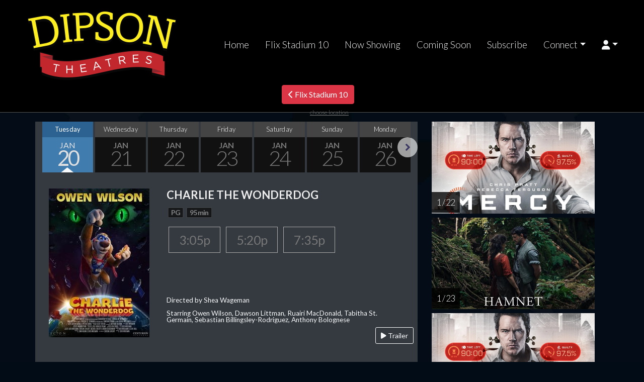

--- FILE ---
content_type: text/html;charset=UTF-8
request_url: https://flix10.dipsontheatres.com/?vdate=10/9/2023
body_size: 71985
content:
<!DOCTYPE html>
<!--[if lt IE 7]>      <html class="no-js lt-ie9 lt-ie8 lt-ie7"> <![endif]-->
<!--[if IE 7]>         <html class="no-js lt-ie9 lt-ie8"> <![endif]-->
<!--[if IE 8]>         <html class="no-js lt-ie9"> <![endif]-->
<!--[if gt IE 8]><!--> <html class="no-js" lang="en-US"> <!--<![endif]-->

    <head>
        <meta charset="utf-8">
        <meta http-equiv="X-UA-Compatible" content="IE=edge,chrome=1">
        <title>Flix Stadium 10 - proudly serving Lancaster, New York</title>
        <meta name="viewport" content="width=device-width, initial-scale=1">

        <meta http-equiv="distribution" content="Global" /> 
        <meta name="robots" content="all,index,follow" /> 
        <meta name="rating" content="general" /> 
        <meta name="language" content="en-us" /> 
        <meta name="description" content="" />
        <meta name="keywords" content="" />

        <link rel="apple-touch-icon" sizes="180x180" href="/images/icon/apple-touch-icon.png">
        <link rel="icon" type="image/png" sizes="32x32" href="/images/icon/favicon-32x32.png">
        <link rel="icon" type="image/png" sizes="16x16" href="/images/icon/favicon-16x16.png">
        <link rel="manifest" href="/images/icon/site.webmanifest">
        <link rel="shortcut icon" href="/images/icon/favicon.ico">
        <meta name="msapplication-TileColor" content="#da532c">
        <meta name="msapplication-config" content="/images/icon/browserconfig.xml">
        <meta name="theme-color" content="#ffffff">

        <link rel="stylesheet" href="https://s3.amazonaws.com/img.cnmhstng.com/ch/cinema/dist/bs/bootstrap5.min.css?1294">
  
        
        
        <link rel="stylesheet" href="https://flix10.dipsontheatres.com/css/dateslider.css?1294"> 
        
        
        <link rel="stylesheet" href="https://flix10.dipsontheatres.com/js/vendor/flexslider/flexslider.css?1294">

        <script src="https://kit.fontawesome.com/3cd2ec8263.js" crossorigin="anonymous"></script>
		
        <link rel="stylesheet" href="https://flix10.dipsontheatres.com/css/main.css?1294">        
        <link rel="stylesheet" href="https://flix10.dipsontheatres.com/css/site.css?1294">        
               

        
    
    <style type="text/css">
    ul.slides{display: none;}    
    </style>    

        <style type="text/css">a.chlogo img {opacity: .3;transition: opacity .5s ease-out;-moz-transition: opacity .5s ease-out;-webkit-transition: opacity .5s ease-out;-o-transition: opacity .5s ease-out;}a.chlogo img:hover {opacity: 1;}</style>
        </head>



<body class="onepager_view box_theme" data-spy="scroll" data-target="#primary-nav" data-offset="100">
    <div class="behindcontent">
    </div>


    
    <!--[if lt IE 7]>
        <p class="browsehappy">You are using an <strong>outdated</strong> browser. Please <a href="http://browsehappy.com/">upgrade your browser</a> to improve your experience.</p>
    <![endif]-->
	
	
    
    
    

<header class="d-flex flex-wrap align-items-center justify-content-center justify-content-md-around py-3 mb-2 border-bottom bg-black">
  <a href="https://www.dipsontheatres.com/" class="d-flex align-items-center col-md-3 mb-2 ps-md-3 ps-sm-0 mb-md-0 text-dark text-decoration-none">
    <img class="logo img-responsive" src="/img/logo.png" alt="Dipson Theatres" />
  </a>

  <ul class="nav col-12 col-md-auto mb-2 justify-content-center mb-md-0">

        <li><a href="https://www.dipsontheatres.com/" class="nav-link px-3 link-light">Home</a></li>
        <li class="visible-xs"><a href="https://flix10.dipsontheatres.com/" class="nav-link px-3 link-light">Flix Stadium 10</a></li>
                <li><a href="https://flix10.dipsontheatres.com/" class="nav-link px-3 link-light">Now Showing</a></li>
                <li><a href="https://flix10.dipsontheatres.com/movie/releaseDate" class="nav-link px-3 link-light">Coming Soon</a></li>
                
                
               <li><a href="/subscribe" class="nav-link px-3 link-light">Subscribe</a></li>
        <li><a href="" class="nav-link px-3 link-light dropdown-toggle" id="dropdownNavLink" data-bs-toggle="dropdown" aria-expanded="false">Connect</a>
                  <ul class="dropdown-menu text-small shadow" aria-labelledby="dropdownNavLink">
                      <li><a class="dropdown-item" href="/contactus">Contact</a></li>
                        <li><a class="dropdown-item" href="/map">Map/Directions</a></li>
                        <li><a class="dropdown-item" href="https://flix10.dipsontheatres.com/content/Connect+with+Dipson#downloadapp">Download our App</a></li>
                        <li><a class="dropdown-item" href="https://flix10.dipsontheatres.com/content/Connect+with+Dipson">Follow Dipson Theatres</a></li>
                        <li><a class="dropdown-item" href="/giftcards" alt="Flix Stadium 10 Gift Cards">Gift Cards</a></li>
                        <li><a class="dropdown-item" href="/rewards">Rewards</a></li>
                        
                        <li><a class="dropdown-item" href="/content/Birthday+Parties">Birthday Parties</a></li>
                        
                        <li><a class="dropdown-item" href="https://flix10.dipsontheatres.com/content/Sensory+Friendly+Family+Film+Series">Sensory Friendly Shows</a></li>
                        
                        <li><a class="dropdown-item" href="https://flix10.dipsontheatres.com/content/Theatre+Rental+Information">Theatre Rental</a></li>
                      <li><a class="dropdown-item" href="https://www.dipsontheatres.com/form/Onscreen+Advertising" target="_blank">Onscreen Advertising</a></li>
                      <li><a class="dropdown-item" href="https://www.dipsontheatres.com/form/Job+Application" alt="Employment">Employment</a></li>
                    </ul>
                </li>



            

                <li class="dropdown">
                  <a href="#" id="login-dp" class="dropdown-toggle nav-link link-light" role="button" data-bs-toggle="dropdown" aria-expanded="false"><i class="fas fa-user"></i></a>
                  <ul class="dropdown-menu dropdown-menu-right p-3 bg-light" aria-labelledby="login-dp">
                    <li>
                       <div class="row">
                          <div class="col-md-12">
                             <form class="form" role="form" method="post" action="/action.cfm?act=cashless_login" accept-charset="UTF-8" id="login-nav">
                              <input type="hidden" name="location" value="myaccount">
                                <div class="form-group">
                                   <label class="sr-only" for="exampleInputEmail2">Email address</label>
                                   <input type="email" class="form-control" id="exampleInputEmail2" name="emailaddress" placeholder="Email address" required>
                                </div>
                                <div class="form-group">
                                   <label class="sr-only" for="exampleInputPassword2">Password</label>
                                   <input type="password" class="form-control mb-0" id="exampleInputPassword2" name="emailpassword" minlength="10" placeholder="Password" required>
                                   
                                   <div class="help-block text-start small"><a href="/myaccount?v=forgotpassword">Forgot password?</a></div>
                                </div>
                                <div class="form-group text-end">
                                   <button type="submit" class="btn btn-primary btn-block">Sign in</button>
                                </div>
                             </form>
                          </div>
                          <div class="bottom text-center mt-3">
                            <a href="/myaccount" class="btn btn-outline-dark text-nowrap"><b>Create an Account</b></a>
                          </div>
                       </div>
                    </li>
                  </ul>
                </li>        
                
                


  </ul>
    
    
  <div class="text-end pe-md-3 pe-sm-0">


    <a class="pull-right btn-location btn btn-danger hidden-xs cinema" href="#"><i class="fa-solid fa-chevron-left"></i></i> Flix Stadium 10<span >choose location</span></a>



  </div>
</header>



  <div id="location_popup" class="jumbotron" >
        

      <div class="container">
        <!--<h1 class="" >Please Choose a Location<img class="logo img-responsive" alt="" src="img/icon_markers_jumbo.png" /></h1>-->
        <!--<p class="text-center">This is a template for a simple marketing or informational website. It includes a large callout called a jumbotron and three supporting pieces of content. Use it as a starting point to create something more unique.</p>-->
        


        <div class="row" >
    
          <div class="col-sm-12" >
            
            <div class="row" >
      
              <div class="col-sm-12">
                <p class="text-center" ><a href="https://www.dipsontheatres.com/" class="btn btn-primary btn-lg" role="button">&laquo; Back to Dipson Theatres</a></p>
                
            </div>              
            
            </div>  
            
          </div>
          <div class="col-sm-12" >
            
            <div class="row" >
              
              <div class="col-sm-6">
               <h3>NY - Buffalo</h3>
                <p class="text-center" ><a href="https://amherst.dipsontheatres.com/" class="btn btn-primary btn-lg" role="button">Amherst</a></p>
                
            </div>
              <div class="col-sm-6">
                
                            <h3>NY - Lakewood</h3>
                <p class="text-center" ><a href="https://lakewood.dipsontheatres.com/" class="btn btn-primary btn-lg" role="button">Lakewood 8</a></p>
                
            </div>              
            
            </div>  
            
          </div>
          
          
          <div class="col-sm-12" >
            
            <div class="row" >
            
            
            <div class="col-sm-6">
              
              <h3>NY - Lancaster</h3>
              
              <p class="text-center" ><a href="https://flix10.dipsontheatres.com/" class="btn btn-primary btn-lg" role="button">Flix Stadium 10</a></p>
                
            </div>
            <div class="col-sm-6">
              
              <h3>NY - Lockport</h3>
              
              <p class="text-center" ><a href="https://www.transitdrivein.com" class="btn btn-primary btn-lg" role="button" alt="Transit Drive-In - Lockport, NY">Transit Drive-In</a></p>
                
            </div>

     
            <div class="col-sm-6">
              
              <h3>NY - Niagara Falls</h3>
              
              <p class="text-center" ><a href="https://niagarafalls.dipsontheatres.com/" class="btn btn-primary btn-lg" role="button" alt="The Capitol Theatre - Niagara Falls, NY">Capitol Theatre</a></p>
                
            </div>
            
            <div class="col-sm-6">
              
              <h3>PA - Pennsdale</h3>
              
              <p class="text-center" ><a href="https://thedistrict.dipsontheatres.com/" class="btn btn-primary btn-lg" role="button">The District</a></p>
            </div>
            
            </div>
            
        </div>    
          
    </div>
        
      <a id="close_location" >Close <span>X</span></a>
      
      
      
      
  
  </div>

    </div>





 

    



<section id="main">
  <div class="container">    
    <div class="row">
        <div class="col-md-8">

            
            <div id="dateslider" class="row bg-dark pb-4">
                <!-- start Flexslider html html -->   
                <div class="dateslider">
                    <ul class="slides">
                    
                          <li class="active">
                            <a href="?vdate=1/20/2026" >
                              <span class="weekday" >Tuesday</span>
                              <span class="month" >Jan</span>
                              <span class="date" >20</span>
                            </a>
                          </li>
                        
                          <li>
                            <a href="?vdate=1/21/2026" >
                              <span class="weekday" >Wednesday</span>
                              <span class="month" >Jan</span>
                              <span class="date" >21</span>
                            </a>
                          </li>
                        
                          <li>
                            <a href="?vdate=1/22/2026" >
                              <span class="weekday" >Thursday</span>
                              <span class="month" >Jan</span>
                              <span class="date" >22</span>
                            </a>
                          </li>
                        
                          <li>
                            <a href="?vdate=1/23/2026" >
                              <span class="weekday" >Friday</span>
                              <span class="month" >Jan</span>
                              <span class="date" >23</span>
                            </a>
                          </li>
                        
                          <li>
                            <a href="?vdate=1/24/2026" >
                              <span class="weekday" >Saturday</span>
                              <span class="month" >Jan</span>
                              <span class="date" >24</span>
                            </a>
                          </li>
                        
                          <li>
                            <a href="?vdate=1/25/2026" >
                              <span class="weekday" >Sunday</span>
                              <span class="month" >Jan</span>
                              <span class="date" >25</span>
                            </a>
                          </li>
                        
                          <li>
                            <a href="?vdate=1/26/2026" >
                              <span class="weekday" >Monday</span>
                              <span class="month" >Jan</span>
                              <span class="date" >26</span>
                            </a>
                          </li>
                        
                          <li>
                            <a href="?vdate=1/27/2026" >
                              <span class="weekday" >Tuesday</span>
                              <span class="month" >Jan</span>
                              <span class="date" >27</span>
                            </a>
                          </li>
                        
                          <li>
                            <a href="?vdate=1/28/2026" >
                              <span class="weekday" >Wednesday</span>
                              <span class="month" >Jan</span>
                              <span class="date" >28</span>
                            </a>
                          </li>
                        
                          <li>
                            <a href="?vdate=1/29/2026" >
                              <span class="weekday" >Thursday</span>
                              <span class="month" >Jan</span>
                              <span class="date" >29</span>
                            </a>
                          </li>
                        
                          <li>
                            <a href="?vdate=1/30/2026" >
                              <span class="weekday" >Friday</span>
                              <span class="month" >Jan</span>
                              <span class="date" >30</span>
                            </a>
                          </li>
                        
                          <li>
                            <a href="?vdate=1/31/2026" >
                              <span class="weekday" >Saturday</span>
                              <span class="month" >Jan</span>
                              <span class="date" >31</span>
                            </a>
                          </li>
                        
                          <li>
                            <a href="?vdate=2/1/2026" >
                              <span class="weekday" >Sunday</span>
                              <span class="month" >Feb</span>
                              <span class="date" >01</span>
                            </a>
                          </li>
                        
                          <li>
                            <a href="?vdate=2/2/2026" >
                              <span class="weekday" >Monday</span>
                              <span class="month" >Feb</span>
                              <span class="date" >02</span>
                            </a>
                          </li>
                        
                          <li>
                            <a href="?vdate=2/3/2026" >
                              <span class="weekday" >Tuesday</span>
                              <span class="month" >Feb</span>
                              <span class="date" >03</span>
                            </a>
                          </li>
                        
                          <li>
                            <a href="?vdate=2/4/2026" >
                              <span class="weekday" >Wednesday</span>
                              <span class="month" >Feb</span>
                              <span class="date" >04</span>
                            </a>
                          </li>
                        
                          <li>
                            <a href="?vdate=2/5/2026" >
                              <span class="weekday" >Thursday</span>
                              <span class="month" >Feb</span>
                              <span class="date" >05</span>
                            </a>
                          </li>
                        
                          <li>
                            <a href="?vdate=2/6/2026" >
                              <span class="weekday" >Friday</span>
                              <span class="month" >Feb</span>
                              <span class="date" >06</span>
                            </a>
                          </li>
                        
                          <li>
                            <a href="?vdate=2/7/2026" >
                              <span class="weekday" >Saturday</span>
                              <span class="month" >Feb</span>
                              <span class="date" >07</span>
                            </a>
                          </li>
                        
                          <li>
                            <a href="?vdate=2/8/2026" >
                              <span class="weekday" >Sunday</span>
                              <span class="month" >Feb</span>
                              <span class="date" >08</span>
                            </a>
                          </li>
                        
                          <li>
                            <a href="?vdate=2/9/2026" >
                              <span class="weekday" >Monday</span>
                              <span class="month" >Feb</span>
                              <span class="date" >09</span>
                            </a>
                          </li>
                        
                          <li>
                            <a href="?vdate=2/10/2026" >
                              <span class="weekday" >Tuesday</span>
                              <span class="month" >Feb</span>
                              <span class="date" >10</span>
                            </a>
                          </li>
                        
                          <li>
                            <a href="?vdate=2/11/2026" >
                              <span class="weekday" >Wednesday</span>
                              <span class="month" >Feb</span>
                              <span class="date" >11</span>
                            </a>
                          </li>
                        
                          <li>
                            <a href="?vdate=2/12/2026" >
                              <span class="weekday" >Thursday</span>
                              <span class="month" >Feb</span>
                              <span class="date" >12</span>
                            </a>
                          </li>
                        
                          <li>
                            <a href="?vdate=2/13/2026" >
                              <span class="weekday" >Friday</span>
                              <span class="month" >Feb</span>
                              <span class="date" >13</span>
                            </a>
                          </li>
                        
                          <li>
                            <a href="?vdate=2/14/2026" >
                              <span class="weekday" >Saturday</span>
                              <span class="month" >Feb</span>
                              <span class="date" >14</span>
                            </a>
                          </li>
                        
                          <li>
                            <a href="?vdate=2/15/2026" >
                              <span class="weekday" >Sunday</span>
                              <span class="month" >Feb</span>
                              <span class="date" >15</span>
                            </a>
                          </li>
                        
                          <li>
                            <a href="?vdate=2/16/2026" >
                              <span class="weekday" >Monday</span>
                              <span class="month" >Feb</span>
                              <span class="date" >16</span>
                            </a>
                          </li>
                        
                          <li>
                            <a href="?vdate=2/17/2026" >
                              <span class="weekday" >Tuesday</span>
                              <span class="month" >Feb</span>
                              <span class="date" >17</span>
                            </a>
                          </li>
                        
                          <li>
                            <a href="?vdate=2/18/2026" >
                              <span class="weekday" >Wednesday</span>
                              <span class="month" >Feb</span>
                              <span class="date" >18</span>
                            </a>
                          </li>
                        
                          <li>
                            <a href="?vdate=2/19/2026" >
                              <span class="weekday" >Thursday</span>
                              <span class="month" >Feb</span>
                              <span class="date" >19</span>
                            </a>
                          </li>
                        
                    </ul>

                </div>
            <!-- end Flexslider html -->
            </div>
            



            <main>
              



        <div class="row listitem bg-dark text-light pb-4">
            <div class="col-md-4 col-sm-4 col-xs-3 text-center p-2">
                <a href="https://flix10.dipsontheatres.com/movie/Charlie%5Fthe%5FWonderdog" title="Charlie the Wonderdog">
                    <img border="0" class="img-fluid" alt="Charlie the Wonderdog" src="https://img.cnmhstng.com/images/2025/Charlie_the_Wonderdog915.jpg" />
                </a>
            </div>
            
            <div class="col-md-8 col-sm-8 col-xs-9 movielist p-2">
            
            
                <h3 class="title text-uppercase" >
                    Charlie the Wonderdog
                </h3>

                <div class="infocons icons" >
                    
                        <span class="rating pg">PG</span>
                    
                        <span class="rating">95 min</span>
                    
                </div>
                
                        
                <div class="showtimes list clearfix my-3" >
                    <div class="iteminfo" > <a href='' class='past past'>3:05p</a> <a href='' class='past past'>5:20p</a> <a href='' class='past past'>7:35p</a>  
                    </div>
                    

                </div>
                    <p class="small lh-1 mb-2 me-5 d-none d-md-block">
                        
                           Directed by Shea Wageman<br/><br/>
                        
                            Starring Owen Wilson, Dawson Littman, Ruairi MacDonald, Tabitha St. Germain, Sebastian Billingsley-Rodriguez, Anthony Bolognese 
                        
                    </p>
                    
                        <div class="text-end">
                            <button class="btn btn-outline-light btntrailer btn-sm" data-bs-toggle="modal" data-bs-target="#vidmodal" data-href="https://www.youtube.com/embed/uUDfO0Q4sog"><i class="fa fa-play"></i> Trailer</button>
                        </div>
                    
                        
            </div>

            
        </div>
    
        <div class="row listitem bg-dark text-light pb-4">
            <div class="col-md-4 col-sm-4 col-xs-3 text-center p-2">
                <a href="https://flix10.dipsontheatres.com/movie/Madagascar%5F%5F20th%5FAnniversary" title="Madagascar - 20th Anniversary">
                    <img border="0" class="img-fluid" alt="Madagascar - 20th Anniversary" src="https://img.cnmhstng.com/images/2021/Madagascar_2005814.jpg" />
                </a>
            </div>
            
            <div class="col-md-8 col-sm-8 col-xs-9 movielist p-2">
            
            
                <h3 class="title text-uppercase" >
                    Madagascar - 20th Anniversary
                </h3>

                <div class="infocons icons" >
                    
                        <span class="rating pg">PG</span>
                    
                        <span class="rating">80 min</span>
                    
                </div>
                
                        
                <div class="showtimes list clearfix my-3" >
                    <div class="iteminfo" > <a href='' class='past past'>11:05a</a> <a href='' class='past past'>1:05p</a>  
                    </div>
                    

                </div>
                    <p class="small lh-1 mb-2 me-5 d-none d-md-block">
                        
                           Directed by Eric Darnell, Conrad Vernon<br/><br/>
                        
                            Starring Ben Stiller,  Chris Rock,  David Schwimmer,  Jada Pinkett-Smith 
                        
                    </p>
                    
                        <div class="text-end">
                            <button class="btn btn-outline-light btntrailer btn-sm" data-bs-toggle="modal" data-bs-target="#vidmodal" data-href="https://www.youtube.com/embed/orAqhC-Hp_o"><i class="fa fa-play"></i> Trailer</button>
                        </div>
                    
                        
            </div>

            
        </div>
    
        <div class="row listitem bg-dark text-light pb-4">
            <div class="col-md-4 col-sm-4 col-xs-3 text-center p-2">
                <a href="https://flix10.dipsontheatres.com/movie/28%5FYears%5FLater%5FThe%5FBone%5FTemple" title="28 Years Later: The Bone Temple">
                    <img border="0" class="img-fluid" alt="28 Years Later: The Bone Temple" src="https://img.cnmhstng.com/images/2025/28_Years_Later_The_Bone_Temple185.jpg" />
                </a>
            </div>
            
            <div class="col-md-8 col-sm-8 col-xs-9 movielist p-2">
            
            
                <h3 class="title text-uppercase" >
                    28 Years Later: The Bone Temple
                </h3>

                <div class="infocons icons" >
                    
                        <span class="rating r">R</span>
                    
                        <span class="rating">109 min</span>
                    
                </div>
                
                        
                <div class="showtimes list clearfix my-3" >
                    <div class="iteminfo" > <a href='' class='past past'>11:45a</a> <a href='' class='past past'>12:45p</a> <a href='' class='past past'>2:20p</a> <a href='' class='past past'>3:20p</a> <a href='' class='past past'>4:50p</a> <a href='' class='past past'>5:50p</a> <a href='' class='past past'>7:15p</a> <a href='' class='past past'>8:15p</a>  
                    </div>
                    

                </div>
                    <p class="small lh-1 mb-2 me-5 d-none d-md-block">
                        
                           Directed by Nia DaCosta<br/><br/>
                        
                            Starring Ralph Fiennes, Alfie Williams, Jack O'Connell, Aaron Taylor-Johnson, Chi Lewis-Parry, Erin Kellyman 
                        
                    </p>
                    
                        <div class="text-end">
                            <button class="btn btn-outline-light btntrailer btn-sm" data-bs-toggle="modal" data-bs-target="#vidmodal" data-href="https://www.youtube.com/embed/EOwTdTZA8D8"><i class="fa fa-play"></i> Trailer</button>
                        </div>
                    
                        
            </div>

            
        </div>
    
        <div class="row listitem bg-dark text-light pb-4">
            <div class="col-md-4 col-sm-4 col-xs-3 text-center p-2">
                <a href="https://flix10.dipsontheatres.com/movie/Is%5FThis%5FThing%5FOn" title="Is This Thing On?">
                    <img border="0" class="img-fluid" alt="Is This Thing On?" src="https://img.cnmhstng.com/images/2025/Is_This_Thing_On171.jpg" />
                </a>
            </div>
            
            <div class="col-md-8 col-sm-8 col-xs-9 movielist p-2">
            
            
                <h3 class="title text-uppercase" >
                    Is This Thing On?
                </h3>

                <div class="infocons icons" >
                    
                        <span class="rating r">R</span>
                    
                        <span class="rating">124 min</span>
                    
                </div>
                
                        
                <div class="showtimes list clearfix my-3" >
                    <div class="iteminfo" > <a href='' class='past past'>12:45p</a>  
                    </div>
                    

                </div>
                    <p class="small lh-1 mb-2 me-5 d-none d-md-block">
                        
                           Directed by Bradley Cooper<br/><br/>
                        
                            Starring Will Arnett, Laura Dern, Bradley Cooper, Andra Day, Sean Hayes, Amy Sedaris 
                        
                    </p>
                    
                        <div class="text-end">
                            <button class="btn btn-outline-light btntrailer btn-sm" data-bs-toggle="modal" data-bs-target="#vidmodal" data-href="https://www.youtube.com/embed/TE5v3U79i6s"><i class="fa fa-play"></i> Trailer</button>
                        </div>
                    
                        
            </div>

            
        </div>
    
        <div class="row listitem bg-dark text-light pb-4">
            <div class="col-md-4 col-sm-4 col-xs-3 text-center p-2">
                <a href="https://flix10.dipsontheatres.com/movie/Greenland%5F2%5FMigration" title="Greenland 2: Migration">
                    <img border="0" class="img-fluid" alt="Greenland 2: Migration" src="https://img.cnmhstng.com/images/2025/Greenland_2_Migration887.jpg" />
                </a>
            </div>
            
            <div class="col-md-8 col-sm-8 col-xs-9 movielist p-2">
            
            
                <h3 class="title text-uppercase" >
                    Greenland 2: Migration
                </h3>

                <div class="infocons icons" >
                    
                        <span class="rating pg13">PG-13</span>
                    
                        <span class="rating">99 min</span>
                    
                </div>
                
                        
                <div class="showtimes list clearfix my-3" >
                    <div class="iteminfo" > <a href='' class='past past'>11:55a</a> <a href='' class='past past'>2:20p</a> <a href='' class='past past'>4:40p</a> <a href='' class='past past'>6:55p</a>  
                    </div>
                    

                </div>
                    <p class="small lh-1 mb-2 me-5 d-none d-md-block">
                        
                           Directed by Ric Roman Waugh<br/><br/>
                        
                            Starring Gerard Butler, Morena Baccarin, William Abadie, Amber Rose Revah, Roman Griffin Davis, Trond Fausa Aurvåg 
                        
                    </p>
                    
                        <div class="text-end">
                            <button class="btn btn-outline-light btntrailer btn-sm" data-bs-toggle="modal" data-bs-target="#vidmodal" data-href="https://www.youtube.com/embed/H8ieN10lX40"><i class="fa fa-play"></i> Trailer</button>
                        </div>
                    
                        
            </div>

            
        </div>
    
        <div class="row listitem bg-dark text-light pb-4">
            <div class="col-md-4 col-sm-4 col-xs-3 text-center p-2">
                <a href="https://flix10.dipsontheatres.com/movie/Primate" title="Primate">
                    <img border="0" class="img-fluid" alt="Primate" src="https://img.cnmhstng.com/images/2025/Primate678.jpg" />
                </a>
            </div>
            
            <div class="col-md-8 col-sm-8 col-xs-9 movielist p-2">
            
            
                <h3 class="title text-uppercase" >
                    Primate
                </h3>

                <div class="infocons icons" >
                    
                        <span class="rating r">R</span>
                    
                        <span class="rating">89 min</span>
                    
                </div>
                
                        
                <div class="showtimes list clearfix my-3" >
                    <div class="iteminfo" > <a href='' class='past past'>12:45p</a> <a href='' class='past past'>3:00p</a> <a href='' class='past past'>5:10p</a> <a href='' class='past past'>7:15p</a>  
                    </div>
                    

                </div>
                    <p class="small lh-1 mb-2 me-5 d-none d-md-block">
                        
                           Directed by Johannes Roberts<br/><br/>
                        
                            Starring Johnny Sequoyah, Troy Kotsur, Jessica Alexander, Victoria Wyant, Benjamin Cheng, Gia Hunter 
                        
                    </p>
                    
                        <div class="text-end">
                            <button class="btn btn-outline-light btntrailer btn-sm" data-bs-toggle="modal" data-bs-target="#vidmodal" data-href="https://www.youtube.com/embed/wo87F-va410"><i class="fa fa-play"></i> Trailer</button>
                        </div>
                    
                        
            </div>

            
        </div>
    
        <div class="row listitem bg-dark text-light pb-4">
            <div class="col-md-4 col-sm-4 col-xs-3 text-center p-2">
                <a href="https://flix10.dipsontheatres.com/movie/Anaconda" title="Anaconda">
                    <img border="0" class="img-fluid" alt="Anaconda" src="https://img.cnmhstng.com/images/2025/Anaconda123.jpg" />
                </a>
            </div>
            
            <div class="col-md-8 col-sm-8 col-xs-9 movielist p-2">
            
            
                <h3 class="title text-uppercase" >
                    Anaconda
                </h3>

                <div class="infocons icons" >
                    
                        <span class="rating pg13">PG-13</span>
                    
                        <span class="rating">100 min</span>
                    
                       <span class="rating" >NO PASSES</span>
                   
                </div>
                
                        
                <div class="showtimes list clearfix my-3" >
                    <div class="iteminfo" > <a href='' class='past past'>6:15p</a> <a href='' class='past past'>8:35p</a>  
                    </div>
                    

                </div>
                    <p class="small lh-1 mb-2 me-5 d-none d-md-block">
                        
                           Directed by Tom Gormican<br/><br/>
                        
                            Starring Paul Rudd, Jack Black, Daniela Melchior, Thandiwe Newton, Steve Zahn, Ione Skye 
                        
                    </p>
                    
                        <div class="text-end">
                            <button class="btn btn-outline-light btntrailer btn-sm" data-bs-toggle="modal" data-bs-target="#vidmodal" data-href="https://www.youtube.com/embed/az8M5Mai0X4"><i class="fa fa-play"></i> Trailer</button>
                        </div>
                    
                        
            </div>

            
        </div>
    
        <div class="row listitem bg-dark text-light pb-4">
            <div class="col-md-4 col-sm-4 col-xs-3 text-center p-2">
                <a href="https://flix10.dipsontheatres.com/movie/Song%5FSung%5FBlue" title="Song Sung Blue">
                    <img border="0" class="img-fluid" alt="Song Sung Blue" src="https://img.cnmhstng.com/images/2025/Song_Sung_Blue354.jpg" />
                </a>
            </div>
            
            <div class="col-md-8 col-sm-8 col-xs-9 movielist p-2">
            
            
                <h3 class="title text-uppercase" >
                    Song Sung Blue
                </h3>

                <div class="infocons icons" >
                    
                        <span class="rating pg13">PG-13</span>
                    
                        <span class="rating">131 min</span>
                    
                </div>
                
                        
                <div class="showtimes list clearfix my-3" >
                    <div class="iteminfo" > <a href='' class='past past'>3:45p</a> <a href='' class='past past'>6:35p</a>  
                    </div>
                    

                </div>
                    <p class="small lh-1 mb-2 me-5 d-none d-md-block">
                        
                           Directed by Craig Brewer<br/><br/>
                        
                            Starring Hugh Jackman, Kate Hudson, Michael Imperioli, Fisher Stevens, Jim Belushi, Ella Anderson 
                        
                    </p>
                    
                        <div class="text-end">
                            <button class="btn btn-outline-light btntrailer btn-sm" data-bs-toggle="modal" data-bs-target="#vidmodal" data-href="https://www.youtube.com/embed/ZqU7iiHFCzw"><i class="fa fa-play"></i> Trailer</button>
                        </div>
                    
                        
            </div>

            
        </div>
    
        <div class="row listitem bg-dark text-light pb-4">
            <div class="col-md-4 col-sm-4 col-xs-3 text-center p-2">
                <a href="https://flix10.dipsontheatres.com/movie/Avatar%5FFire%5Fand%5FAsh" title="Avatar: Fire and Ash">
                    <img border="0" class="img-fluid" alt="Avatar: Fire and Ash" src="https://img.cnmhstng.com/images/2025/Avatar_Fire_and_Ash137.jpg" />
                </a>
            </div>
            
            <div class="col-md-8 col-sm-8 col-xs-9 movielist p-2">
            
            
                <h3 class="title text-uppercase" >
                    Avatar: Fire and Ash
                </h3>

                <div class="infocons icons" >
                    
                        <span class="rating pg13">PG-13</span>
                    
                        <span class="rating">197 min</span>
                    
                </div>
                
                        
                <div class="showtimes list clearfix my-3" >
                    <div class="iteminfo" > <a href='' class='past past'>11:00a</a> <a href='' class='past past'>3:00p</a> <a href='' class='past past'>7:00p</a>  
                    </div>
                    

                </div>
                    <p class="small lh-1 mb-2 me-5 d-none d-md-block">
                        
                           Directed by James Cameron<br/><br/>
                        
                            Starring Sam Worthington, Zoe Saldaña, Sigourney Weaver, Stephen Lang, Kate Winslet, Cliff Curtis 
                        
                    </p>
                    
                        <div class="text-end">
                            <button class="btn btn-outline-light btntrailer btn-sm" data-bs-toggle="modal" data-bs-target="#vidmodal" data-href="https://www.youtube.com/embed/nb_fFj_0rq8"><i class="fa fa-play"></i> Trailer</button>
                        </div>
                    
                        
            </div>

            
        </div>
    
        <div class="row listitem bg-dark text-light pb-4">
            <div class="col-md-4 col-sm-4 col-xs-3 text-center p-2">
                <a href="https://flix10.dipsontheatres.com/movie/The%5FSpongeBob%5FMovie%5FSearch%5Ffor%5FSquarePants" title="The SpongeBob Movie: Search for SquarePants">
                    <img border="0" class="img-fluid" alt="The SpongeBob Movie: Search for SquarePants" src="https://img.cnmhstng.com/images/2025/The_SpongeBob_Movie_Search_for_SquarePants682.jpg" />
                </a>
            </div>
            
            <div class="col-md-8 col-sm-8 col-xs-9 movielist p-2">
            
            
                <h3 class="title text-uppercase" >
                    The SpongeBob Movie: Search for SquarePants
                </h3>

                <div class="infocons icons" >
                    
                        <span class="rating pg">PG</span>
                    
                        <span class="rating">96 min</span>
                    
                </div>
                
                        
                <div class="showtimes list clearfix my-3" >
                    <div class="iteminfo" > <a href='' class='past past'>11:15a</a> <a href='' class='past past'>1:35p</a> <a href='' class='past past'>3:50p</a>  
                    </div>
                    

                </div>
                    <p class="small lh-1 mb-2 me-5 d-none d-md-block">
                        
                           Directed by Derek Drymon<br/><br/>
                        
                            Starring Tom Kenny, Clancy Brown, Rodger Bumpass, Bill Fagerbakke, Carolyn Lawrence, Mr. Lawrence 
                        
                    </p>
                    
                        <div class="text-end">
                            <button class="btn btn-outline-light btntrailer btn-sm" data-bs-toggle="modal" data-bs-target="#vidmodal" data-href="https://www.youtube.com/embed/w7t2gyIwvDo"><i class="fa fa-play"></i> Trailer</button>
                        </div>
                    
                        
            </div>

            
        </div>
    
        <div class="row listitem bg-dark text-light pb-4">
            <div class="col-md-4 col-sm-4 col-xs-3 text-center p-2">
                <a href="https://flix10.dipsontheatres.com/movie/The%5FHousemaid" title="The Housemaid">
                    <img border="0" class="img-fluid" alt="The Housemaid" src="https://img.cnmhstng.com/images/2025/The_Housemaid256.jpg" />
                </a>
            </div>
            
            <div class="col-md-8 col-sm-8 col-xs-9 movielist p-2">
            
            
                <h3 class="title text-uppercase" >
                    The Housemaid
                </h3>

                <div class="infocons icons" >
                    
                        <span class="rating r">R</span>
                    
                        <span class="rating">131 min</span>
                    
                </div>
                
                        
                <div class="showtimes list clearfix my-3" >
                    <div class="iteminfo" > <a href='' class='past past'>1:05p</a> <a href='' class='past past'>3:55p</a> <a href='' class='past past'>6:45p</a>  
                    </div>
                    

                </div>
                    <p class="small lh-1 mb-2 me-5 d-none d-md-block">
                        
                           Directed by Paul Feig<br/><br/>
                        
                            Starring Sydney Sweeney, Amanda Seyfried, Brandon Sklenar, Michele Morrone, Ellen Tamaki, Megan Ferguson 
                        
                    </p>
                    
                        <div class="text-end">
                            <button class="btn btn-outline-light btntrailer btn-sm" data-bs-toggle="modal" data-bs-target="#vidmodal" data-href="https://www.youtube.com/embed/48CtX6OgU3s"><i class="fa fa-play"></i> Trailer</button>
                        </div>
                    
                        
            </div>

            
        </div>
    
        <div class="row listitem bg-dark text-light pb-4">
            <div class="col-md-4 col-sm-4 col-xs-3 text-center p-2">
                <a href="https://flix10.dipsontheatres.com/movie/Zootopia%5F2" title="Zootopia 2">
                    <img border="0" class="img-fluid" alt="Zootopia 2" src="https://img.cnmhstng.com/images/2025/Zootopia_2580.jpg" />
                </a>
            </div>
            
            <div class="col-md-8 col-sm-8 col-xs-9 movielist p-2">
            
            
                <h3 class="title text-uppercase" >
                    Zootopia 2
                </h3>

                <div class="infocons icons" >
                    
                        <span class="rating pg">PG</span>
                    
                        <span class="rating">100 min</span>
                    
                </div>
                
                        
                <div class="showtimes list clearfix my-3" >
                    <div class="iteminfo" > <a href='' class='past past'>11:05a</a> <a href='' class='past past'>1:25p</a> <a href='' class='past past'>3:45p</a> <a href='' class='past past'>6:05p</a> <a href='' class='past past'>8:25p</a>  
                    </div>
                    

                </div>
                    <p class="small lh-1 mb-2 me-5 d-none d-md-block">
                        
                           Directed by Jared Bush,Byron Howard<br/><br/>
                        
                            Starring Ginnifer Goodwin, Jason Bateman, Ke Huy Quan, Jenny Slate, Idris Elba, J.K. Simmons 
                        
                    </p>
                    
                        <div class="text-end">
                            <button class="btn btn-outline-light btntrailer btn-sm" data-bs-toggle="modal" data-bs-target="#vidmodal" data-href="https://www.youtube.com/embed/5AwtptT8X8k"><i class="fa fa-play"></i> Trailer</button>
                        </div>
                    
                        
            </div>

            
        </div>
    



              </main>
        </div>
        <div class="col-md-4">
            <aside class="mx-3">
                
                        <div class="mb-2">
                            <div class="imgHoldcs">
                            <a href="https://flix10.dipsontheatres.com/movie/Mercy">
                            <img border="0" class="img-fluid" alt="" src="https://img.cnmhstng.com/promohd/2025/sm/Mercy261.jpg" title="Mercy" />
                            </a>
                                <p><span>1 / 22</span></p>
                            </div>
                        </div>
                    
                        <div class="mb-2">
                            <div class="imgHoldcs">
                            <a href="https://flix10.dipsontheatres.com/movie/Hamnet">
                            <img border="0" class="img-fluid" alt="" src="https://img.cnmhstng.com/promohd/2025/sm/Hamnet499.jpg" title="Hamnet" />
                            </a>
                                <p><span>1 / 23</span></p>
                            </div>
                        </div>
                    
                        <div class="mb-2">
                            <div class="imgHoldcs">
                            <a href="https://flix10.dipsontheatres.com/movie/Mercy%5F3D">
                            <img border="0" class="img-fluid" alt="" src="https://img.cnmhstng.com/promohd/2025/sm/Mercy261.jpg" title="Mercy 3D" />
                            </a>
                                <p><span>1 / 23</span></p>
                            </div>
                        </div>
                    
                        <div class="mb-2">
                            <div class="imgHoldcs">
                            <a href="https://flix10.dipsontheatres.com/movie/Return%5Fto%5FSilent%5FHill">
                            <img border="0" class="img-fluid" alt="" src="https://img.cnmhstng.com/promohd/2026/sm/Return_to_Silent_Hill528.jpg" title="Return to Silent Hill" />
                            </a>
                                <p><span>1 / 23</span></p>
                            </div>
                        </div>
                    



                
           
                <div class="my-2">
                    <a href="/giftcards">
                        <img src="https://s3-us-west-2.amazonaws.com/thm.cnmhstng.com/cinema/dipson_flixprime/docs/site/web/img/dipsongiftcards.jpg" title="Get Flix Stadium 10 Gift Cards" class="img-fluid" />
                    </a>
                </div>

                <div class="my-2">
                    <a href="/content/Birthday+Parties">
                        <img src="https://s3-us-west-2.amazonaws.com/thm.cnmhstng.com/cinema/dipson_thedistrict/docs/site/img/districtplanaparty.jpg" title="Plan a birthday party with us" class="img-fluid" />
                    </a>
                </div>

                
                <div class="my-2">
                    <a href="https://flix10.dipsontheatres.com/content/Sensory+Friendly+Family+Film+Series" title="Sensory Friendly Shows">
                        <img src="https://s3-us-west-2.amazonaws.com/thm.cnmhstng.com/cinema/dipson_flixprime/docs/site/web/img/sensoryfriendlyshowsflix.png" title="Sensory Friendly Shows" class="img-fluid" />
                    </a>
                </div>


                
 
                <div class="row">
                    <div class="col-6">
                        <a href="https://www.facebook.com/DipsonTheatres" target="_blank">
                            <img src="https://s3-us-west-2.amazonaws.com/thm.cnmhstng.com/cinema/hickoryridgecinemas/docs/site/img/fblogo.png" title="Follow us on Facebook" class="img-fluid" />
                        </a>
                    </div>

                    <div class="col-6">
                        <a href="https://www.instagram.com/dipson.theatres/" target="_blank">
                            <img src="https://s3-us-west-2.amazonaws.com/thm.cnmhstng.com/cinema/dipson_thedistrict/docs/site/img/iglogo.png" title="Follow us on Instagram" class="img-fluid" />
                        </a>
                    </div>
                </div>
                 

            </aside>              
        </div>
            






      </div>
      
    </div>

</section>







  
    <section class="col-xs-12 movielist" id="coming-soon" >
        <h4 class="text-center section-header" >Coming Soon</h4>
    
    <div class="container mb50" >


            <div class="row">
                <div class="col-xs-12 cshome">
                    <ul>
                    
                          
                        <li>
                            <div class="imgHold">
                            <a href="https://flix10.dipsontheatres.com/movie/Mercy">
                            <img border="0" class="img-responsive imgglow" alt="" src="https://img.cnmhstng.com/images/2025/Mercy801.jpg" title="Mercy" />
                            </a>
                                <p><span>1 / 22</span></p>
                            </div>
                        </li>                            
                        
                        
                          
                        <li>
                            <div class="imgHold">
                            <a href="https://flix10.dipsontheatres.com/movie/Hamnet">
                            <img border="0" class="img-responsive imgglow" alt="" src="https://img.cnmhstng.com/images/2025/Hamnet843.jpg" title="Hamnet" />
                            </a>
                                <p><span>1 / 23</span></p>
                            </div>
                        </li>                            
                        
                        
                          
                        <li>
                            <div class="imgHold">
                            <a href="https://flix10.dipsontheatres.com/movie/Mercy%5F3D">
                            <img border="0" class="img-responsive imgglow" alt="" src="https://img.cnmhstng.com/images/2025/Mercy_3D369.jpg" title="Mercy 3D" />
                            </a>
                                <p><span>1 / 23</span></p>
                            </div>
                        </li>                            
                        
                        
                          
                        <li>
                            <div class="imgHold">
                            <a href="https://flix10.dipsontheatres.com/movie/Return%5Fto%5FSilent%5FHill">
                            <img border="0" class="img-responsive imgglow" alt="" src="https://img.cnmhstng.com/images/2025/Return_to_Silent_Hill195.jpg" title="Return to Silent Hill" />
                            </a>
                                <p><span>1 / 23</span></p>
                            </div>
                        </li>                            
                        
                        
                          
                        <li>
                            <div class="imgHold">
                            <a href="https://flix10.dipsontheatres.com/movie/Iron%5FLung">
                            <img border="0" class="img-responsive imgglow" alt="" src="https://img.cnmhstng.com/images/2025/Iron_Lung120.jpg" title="Iron Lung" />
                            </a>
                                <p><span>1 / 29</span></p>
                            </div>
                        </li>                            
                        
                        
                          
                        <li>
                            <div class="imgHold">
                            <a href="https://flix10.dipsontheatres.com/movie/Send%5FHelp">
                            <img border="0" class="img-responsive imgglow" alt="" src="https://img.cnmhstng.com/images/2025/Send_Help769.jpg" title="Send Help" />
                            </a>
                                <p><span>1 / 29</span></p>
                            </div>
                        </li>                            
                        
                        
                          
                        <li>
                            <div class="imgHold">
                            <a href="https://flix10.dipsontheatres.com/movie/Shelter">
                            <img border="0" class="img-responsive imgglow" alt="" src="https://img.cnmhstng.com/images/2025/Shelter709.jpg" title="Shelter" />
                            </a>
                                <p><span>1 / 29</span></p>
                            </div>
                        </li>                            
                        
                        
                          
                        <li>
                            <div class="imgHold">
                            <a href="https://flix10.dipsontheatres.com/movie/Solo%5FMio">
                            <img border="0" class="img-responsive imgglow" alt="" src="https://img.cnmhstng.com/images/2025/Solo_Mio294.jpg" title="Solo Mio" />
                            </a>
                                <p><span>2 / 6</span></p>
                            </div>
                        </li>                            
                        
                        
                          
                        <li>
                            <div class="imgHold">
                            <a href="https://flix10.dipsontheatres.com/movie/Stray%5FKids%5FThe%5FdominATE%5FExperience">
                            <img border="0" class="img-responsive imgglow" alt="" src="https://img.cnmhstng.com/images/2026/Stray_Kids_The_dominATE_Experience927.jpg" title="Stray Kids: The dominATE Experience" />
                            </a>
                                <p><span>2 / 6</span></p>
                            </div>
                        </li>                            
                        
                        
                          
                        <li>
                            <div class="imgHold">
                            <a href="https://flix10.dipsontheatres.com/movie/GOAT">
                            <img border="0" class="img-responsive imgglow" alt="" src="https://img.cnmhstng.com/images/2026/GOAT343.jpg" title="GOAT" />
                            </a>
                                <p><span>2 / 12</span></p>
                            </div>
                        </li>                            
                        
                        
                          
                        <li>
                            <div class="imgHold">
                            <a href="https://flix10.dipsontheatres.com/movie/Wuthering%5FHeights">
                            <img border="0" class="img-responsive imgglow" alt="" src="https://img.cnmhstng.com/images/2025/Wuthering_Heights529.jpg" title="Wuthering Heights" />
                            </a>
                                <p><span>2 / 12</span></p>
                            </div>
                        </li>                            
                        
                        
                          
                        <li>
                            <div class="imgHold">
                            <a href="https://flix10.dipsontheatres.com/movie/GOAT%5F3D">
                            <img border="0" class="img-responsive imgglow" alt="" src="https://img.cnmhstng.com/images/2026/GOAT_3D926.jpg" title="GOAT 3D" />
                            </a>
                                <p><span>2 / 13</span></p>
                            </div>
                        </li>                            
                        
                        
                          
                        <li>
                            <div class="imgHold">
                            <a href="https://flix10.dipsontheatres.com/movie/I%5FCan%5FOnly%5FImagine%5F2%5FEarly%5FAccess">
                            <img border="0" class="img-responsive imgglow" alt="" src="https://img.cnmhstng.com/images/2025/I_Can_Only_Imagine_2207.jpg" title="I Can Only Imagine 2 (Early Access)" />
                            </a>
                                <p><span>2 / 14</span></p>
                            </div>
                        </li>                            
                        
                        
                    </ul>
                </div>
            </div>


      
    </div>        
        
        
    </section>
    




<style type="text/css">
    .showtimes .iteminfo{min-height: 125px;line-height: 54px;}
</style> 
 
                




	</div>





<footer>
    <section class="hidden-print" id="footer-info" >
	   

        <div class="container">  
              <div class="row justify-content-evenly mt-3" >

                <div class="col-xs-12 col-sm-3">
                    <img class="img-fluid logo" src="/img/logo.png" style="max-width:190px;" /><br/><br/>
                    <address>
                    <h4>Flix Stadium 10</h4>
                    <a href="/map" title="View Map" >4901 Transit Rd.<br /> Lancaster, NY 14043</a><br /> <abbr title="Movie Hotline">Hotline:</abbr> 716-668-FLIX</address>
                    <br/>
                    <br/>
                    <a href="https://www.dipsontheatres.com/" title="Back to Dipson Theatres home page">&laquo; Back to Dipson Theatres</a>
                </div>
            	
                <div class="col-md-3">
                	<h4 class="yelmtan">Now Showing</h4>
                    
					<ul>
                    	
                    	<li><a href="/movie/Charlie_the_Wonderdog">Charlie the Wonderdog</a></li>
                        
                    	<li><a href="/movie/28_Years_Later_The_Bone_Temple">28 Years Later: The Bone Temple</a></li>
                        
                    	<li><a href="/movie/Greenland_2_Migration">Greenland 2: Migration</a></li>
                        
                    	<li><a href="/movie/Primate">Primate</a></li>
                        
                    	<li><a href="/movie/Anaconda">Anaconda</a></li>
                        
                    	<li><a href="/movie/Song_Sung_Blue">Song Sung Blue</a></li>
                        
                    	<li><a href="/movie/Is_This_Thing_On">Is This Thing On?</a></li>
                        
                    	<li><a href="/movie/Avatar_Fire_and_Ash">Avatar: Fire and Ash</a></li>
                        
                    	<li><a href="/movie/The_SpongeBob_Movie_Search_for_SquarePants">The SpongeBob Movie: Search for SquarePants</a></li>
                        
					</ul>
					
                    
                </div>

                <div class="col-md-3">
                	<h4 class="yelmtan">Coming Soon</h4>
                    
					<ul>
                    	
                    	<li><a href="/movie/Mercy">Mercy</a></li>
                        
                    	<li><a href="/movie/Hamnet">Hamnet</a></li>
                        
                    	<li><a href="/movie/Mercy_3D">Mercy 3D</a></li>
                        
                    	<li><a href="/movie/Return_to_Silent_Hill">Return to Silent Hill</a></li>
                        
                    	<li><a href="/movie/Iron_Lung">Iron Lung</a></li>
                        
                    	<li><a href="/movie/Send_Help">Send Help</a></li>
                        
                    	<li><a href="/movie/Shelter">Shelter</a></li>
                        
                    	<li><a href="/movie/Solo_Mio">Solo Mio</a></li>
                        
                    	<li><a href="/movie/Stray_Kids_The_dominATE_Experience">Stray Kids: The dominATE Experience</a></li>
                        
					</ul>
					
                    
                </div>



                <div class="col-xs-12 col-sm-3">
                    <h4>Connect</h4>
                    <ul>
                        <li><a href="/rewards" title="Flix Stadium 10 Rewards">Rewards</a></li>
                        <li><a href="/map" title="Map / Directions">Map / Directions</a></li>
                        <li><a href="/contactus" title="Contact Flix Stadium 10">Contact Us</a></li>
                        <li><a href="http://www.dipsontheatres.com/form/Job+Application" alt="Employment">Employment</a></li>
                        <li><a href="http://www.dipsontheatres.com/content/Donation+Requests" title="Donation Requests">Donation Requests</a></li>
                        <li><a href="/giftcards" title="Flix Stadium 10 Gift Cards">Gift Cards</a></li>
                        
                            <li><a href="/content/Sensory+Friendly+Family+Film+Series">Sensory Friendly Family Film Series</a></li>
                        

                        <li>&nbsp;</li>
                        
                        <li><a href="/content/Birthday+Parties" title="Birthday Parties">Birthday Parties</a></li>
                        
                        <li><a href="https://flix10.dipsontheatres.com/content/Sensory+Friendly+Family+Film+Series" title="Sensory Friendly Shows">Sensory Friendly Shows</a></li>
                        
                        <li><a href="https://www.dipsontheatres.com/form/Onscreen+Advertising" title="Onscreen Advertising">Onscreen Advertising</a></li>
                        <li><a href="https://flix10.dipsontheatres.com/content/Theatre+Rental+Information" title="Theatre Rental">Theatre Rental</a></li>
                        <li><a href="/content/Ticket+Pricing" title="View Ticket Pricing">Ticket Pricing</a></li>
                        <li><a href="https://flix10.dipsontheatres.com/content/ElectronicVapor+Cigarettes+Policy" title="E-Cigarette Policy">E-Cigarette Policy</a></li>
                        <li><a href="https://www.dipsontheatres.com/content/Movie+Theater+Management+Services" alt="Movie Theater Management Services">Theater Management Services</a></li>
                        <li><a href="https://flix10.dipsontheatres.com/content/Accessibility" title="Accessibility">Accessibility</a></li>
                        <li><a href="/privacy">Privacy</a></li>
                        <li>&nbsp;</li>
                        <li>
                         <div class="icons">
        
                          <a href="https://www.facebook.com/DipsonTheatres" target="_blank" title="Follow Flix Stadium 10 on Facebook"><img alt="Follow Flix Stadium 10 on Facebook" src="/img/icons/icon-facebook40.png" /></a>
                          <a href="https://www.instagram.com/dipson.theatres/" target="_blank" title="Follow Flix Stadium 10 on Insta"><img alt="Follow Flix Stadium 10 on Insta" src="/img/icons/icon-instagram40.png" /></a>
                                          
                        </div>  

                        </li>                       
                    </ul>
                </div>



              </div>
            


			
		
	   </div> 
     
    <div class="container-fluid" style="clear:both;">
        <div class="text-center">
            <a href="https://www.cinemahosting.com" target="_blank" class="chlogo" title="Cinema Website design and hosting by Cinema Hosting"><img src="/themes/common/images/logo/cinemahostingwebsite.png" alt="Cinema Website design by Cinema Hosting"></a>

        </div>
    </div>

    </section>


</footer>

 

	<script src="https://ajax.googleapis.com/ajax/libs/jquery/3.6.0/jquery.min.js"></script>
	<script src="https://s3.amazonaws.com/img.cnmhstng.com/ch/cinema/dist/bs/bootstrap.min.js?1294"></script>
	<script src="https://flix10.dipsontheatres.com/js/vendor/flexslider/jquery.flexslider.js?22"></script>
<script>
$(document).ready(function(){
    $("#vidmodal").on('hide.bs.modal', function(){
        $("#thetrailer").attr('src', '');
    });

    
	$(document).on('click','.btntrailer',function(event){
		var vlink = $(this).data('href');
		$("#thetrailer").attr('src', vlink);
				
	});

    // set up location btn
    $('.btn-location').click(function() {
        $('#location_popup').toggleClass('active');
        $('#location_popup').focus();
    });
    $('.btn-location').focusout(function() {
    });
    
    
    $('#close_location').click(function() {
        $('#location_popup').removeClass('active');
    });

});
</script>	


        

<script type="text/javascript">
$(document).ready(function() {
    $('.dateslider').flexslider({
    animation: "slide",
    slideshow: false,
    animationLoop: false,
    controlNav: false,
    directionalNav: true,
    itemWidth: 100,
    //itemMargin: 5,
    minItems: 2,
    maxItems: 7,
    startAt: 0
        });
  $('.dateslider ul.slides').show();  
  $('.dateslider').show();  
  $('.dateslider .slides li').click(function(e){
    $(this).addClass('active');
    $(this).siblings().removeClass('active');
  });

});
</script>         


<div id="vidmodal" class="modal fade">
    <div class="modal-dialog modal-lg">
        <div class="modal-content modal-color-dark">
            <div class="modal-body ">
            	<div class="text-end my-0">
            		<button type="button" class="btn-close bg-light" data-bs-dismiss="modal" aria-label="Close"></button>
            	</div>
              <div class="ratio ratio-16x9">
                <iframe id="thetrailer" class="embed-responsive-item" width="560" height="315" src="" allowfullscreen></iframe>
              </div>
            </div>
        </div>
    </div>
</div>
<style type="text/css">
.modal-color-dark {
  background-color: #111;
  background-color: rgba(17, 17, 17, 0.8);
}
</style>

	   
<!-- Global site tag (gtag.js) - Google Analytics -->
<script async src="https://www.googletagmanager.com/gtag/js?id=G-TT1LSL3P39"></script>
<script>
  window.dataLayer = window.dataLayer || [];
  function gtag(){dataLayer.push(arguments);}
  gtag('js', new Date());

  gtag('config', 'G-TT1LSL3P39');
  gtag('config', 'UA-81642358-20');
</script>

    </body>
</html>


--- FILE ---
content_type: text/css
request_url: https://flix10.dipsontheatres.com/css/dateslider.css?1294
body_size: 3065
content:
/* === fixes ===== */
#dateslider {
  margin-top: 0px;
  padding: 0px 0px;
  overflow: hidden;
  position: sticky;
  top: 0;  
  z-index: 1000;
}
#dateslider li.active a {
  background-color: #417caf;
  background-image: url('../img/ds_activew.png');
  background-position: center bottom;
  background-repeat: no-repeat;
}
#dateslider li.active a .weekday {
  background-color: #2c6291;
  font-weight: 500;
}
#dateslider li.active a .month,
#dateslider li.active a .date {
  color: #e0e0e0;
  font-weight: 500;
}
#dateslider li.active:hover a .weekday {
  background-color: #204d75;
}
#dateslider li.active:hover a .month,
#dateslider li.active:hover a .date {
  color: #e0e0e0;
}
#dateslider .slides a {
  background-color: #111;
  display: block;
  margin: 0 2px;
  padding-bottom: 8px;
  text-decoration: none;
}
#dateslider .slides a:hover .weekday {
  background-color: #2c6291;
}
#dateslider .slides a:hover .month,
#dateslider .slides a:hover .date {
  color: #fff;
}
#dateslider span {
  display: block;
  text-align: center;
  font-size: 13px;
  color: #777;
  margin: 0;
  transition: all .2s;
}
#dateslider .weekday {
  background-color: #444;
  color: #fff;
  padding: 6px 0;
  letter-spacing: 0.02em;
}
#dateslider .month {
  text-transform: uppercase;
  font-weight: 900;
  font-size: 16px;
  line-height: 16px;
  padding-top: 8px;
}
#dateslider .date {
  text-transform: uppercase;
  font-weight: 300;
  font-size: 42px;
  line-height: 42px;
  letter-spacing: -0.07em;
  margin-top: -4px;
}
/* === fixes ===== */
.jumbotron {
  padding-top: 15px;
}
.dateslider {
  margin-bottom: 0;
  position: relative;
}
.dateslider .flex-direction-nav a {
  background-color: rgba(255, 255, 255, 0.6);
  border-radius: 100px;
  font-size: 12px;
  opacity: 1;
  padding-top: 12px;
}
.dateslider .flex-direction-nav a::before {
  color: #3c3a64;
  font-size: 16px;
  text-shadow: none;
  line-height: 1;
  margin-bottom: 14px;
}
.dateslider .flex-direction-nav a.flex-next,
.dateslider:hover .flex-direction-nav a.flex-next,
.dateslider .flex-direction-nav a.flex-next:hover,
.dateslider:hover .flex-direction-nav a.flex-next:hover {
  right: 0px !important;
  padding-right: 15px;
}
.dateslider .flex-direction-nav a.flex-prev,
.dateslider:hover .flex-direction-nav a.flex-prev,
.dateslider .flex-direction-nav a.flex-prev:hover,
.dateslider:hover .flex-direction-nav a.flex-prev:hover {
  left: 0px !important;
  padding-left: 15px;
}
.dateslider .flex-direction-nav a.flex-prev:hover,
.dateslider:hover .flex-direction-nav a.flex-prev:hover,
.dateslider .flex-direction-nav a.flex-next:hover,
.dateslider:hover .flex-direction-nav a.flex-next:hover {
  background-color: rgba(255, 255, 255, 0.8);
}


--- FILE ---
content_type: text/css
request_url: https://flix10.dipsontheatres.com/css/main.css?1294
body_size: 22418
content:
/* CUSTOMIZE THE CAROUSEL
-------------------------------------------------- */
@import url('https://fonts.googleapis.com/css2?family=Lato:wght@300;400;700&display=swap');
body {
  padding: 0;
}
h3,
.h3 {
  font-size: 22px;
}
section {
  padding: 10px 30px;
  position: relative;
}
section p {
  font-size: 18px;
  line-height: 30px;
  margin-bottom: 30px;
}
section h3 {
  color: #eee;
  font-weight: bold;
}
section.reverse {
  background-color: #111;
  color: #fff;
}
section.reverse h2,
section.reverse h3,
section.reverse h4,
section.reverse p {
  color: #fff;
  text-shadow: 0 0 0 #9c86d8;
}
section.map {
  background: url(../img/map.jpg) repeat center top #3c3a64;
  padding-top: 0;
  padding-bottom: 350px;
}
section.map h2 {
  padding: 150px 0 25px;
}
.section-header {
  font-size: 35px;
  font-weight: 100;
  margin-bottom: 30px;
}
.navbar-nav {
  float: left;
  width: 100%;
}
.navbar-nav li {
  padding: 4px 0;
  margin: 5px 2px;
}
.navbar-nav li a {
  padding: 14px 15px;
  font-size: 15px;
  font-weight: 500;
  letter-spacing: 0;
}
.navbar-brand {
  padding: 0;
}
.navbar-brand img {
  position: relative;
  top: 50%;
  transform: translatey(-50%);
  width: 200px;
}
.page-title {
  font-size: 58px;
  margin: 14px 0 18px 0;
  text-shadow:2px 2px #111;
}
.jumbotron {
  padding-top: 50px;
  margin-bottom: 0;
}
.jumbotron .logo {
  display: block;
  margin: 0 auto;
  width: 100%;
}
#feature-box {
  margin-bottom: 70px;
}
.btn.btn-clean {
  font-size: 20px;
  height: auto;
  padding: 15px 10px;
}
.btn.btn-cancel {
  border-width: 0px;
  padding: 20px 0;
  text-align: left;
}
.btn.btn-cancel:hover {
  background-color: transparent;
  color: #fff;
}

.form-control {
  border-radius: 0;
  margin-bottom: 10px;
  padding: 15px;
  height: 50px;
}
.input-group {
  margin-bottom: 10px;
}
.icons .icon {
  width: 29%;
  margin: 0 2%;
}
#company-info {
  display: none;
  padding: 4% 0 2%;
}
#company-info .logo {
  margin: 0 auto;
  position: static;
  width: 33%;
}
#company-info p {
  text-align: left;
  font-size: 1.1em;
  line-height: 1em;
}
#company-info p strong {
  font-size: 1.3em;
}
#company-info .glyphicon {
  font-size: 35px;
}
footer {
  clear: both;
}
footer .container {
  min-height: 60px;
  position: relative;
  padding: 0 15px;
}
footer p {
  font-size: 15px;
  letter-spacing: .05em;
  text-align: center;
}

.movielist .listitem{border:0 solid;background-color:transparent;box-shadow:none;padding:10px;margin-bottom:20px}
.movielist .listitem .more-info{background-image:url("../img/moreinfo_bg_left.png");background-position:left -1px;background-repeat:no-repeat;clear:left;float:left;font-size:24px;margin-left:-7px;margin-top:-35px;padding:10px 10px 0 3px;text-align:left}
.movielist .listitem .more-info a{margin:0}.movielist .listitem .more-info span{color:#faf0c2;transition:color .3s}
.movielist .listitem .more-info:hover span{color:#fefcf1}
.movielist .snippet{color:#777;font-weight:100;margin-bottom:30px;text-align:justify;font-size:14px;line-height:24px}
.movielist .snippet img{max-width:140px;margin:0 15px 0 -4px;float:left}
@media (min-width: 768px){
  .movielist .griditem{ min-height:525px}
}
.movielist .griditem .showtimes .btn{color:#999;background-color:#000;border:1px solid #333;display:block;margin:0 12px 0;padding:10px 15px;width:auto!important;text-align:center;font-weight:300}
.movielist .griditem .showtimes .btn:hover{background-color:#000;border-color:#a20e00}
.movielist .griditem .details{position:relative;transition:opacity .3s;height:100%;padding:10px 0 5px}
.movielist .griditem .details h3{border-bottom:1px dashed #ccc;font-size:18px;padding-bottom:10px;height:auto}
.movielist .griditem .details p{text-align:center!important}
.movielist .griditem .details p strong{display:block;overflow:hidden}
.movielist .griditem .details p br{display:none}
.movielist .griditem .details .iteminfo{clear:both;background-color:transparent;max-height:none;padding:8px;text-align:left;border-width:0}
.movielist .griditem .details .iteminfo a,.showtimes .iteminfo a{background-color:#000;font-size:25px;font-weight:400;letter-spacing:-.04em;color:#fff;border:1px solid #fff;padding:10px 20px;margin:0 4px 4px;transition:all .3s;text-align: center;text-decoration: none;}
.movielist .griditem .details .iteminfo a:hover,.showtimes .iteminfo a:hover{color:#fff;background-color: #63a1d7;border:1px solid #63a1d7;}
.movielist .griditem .details .btn-moreinfo{text-align:center;text-transform:uppercase;color:#aaa;text-decoration:underline;font-weight:300}
.movielist .griditem .details .btn-default{background-color:#dc1212;background-image:none;border:2px solid #ad0e0e;bottom:7%;color:#fff;left:7%;margin-top:4px;padding:5px 0;text-align:center;width:86%}
.movielist .griditem .details:hover{opacity:1}
.movielist .griditem .more-info{background-image:url("../img/moreinfo_bg.png");background-position:right -1px;background-repeat:no-repeat;font-size:24px;padding:5px 0 0 10px;position:absolute;right:0;top:-31px}
.movielist .griditem .more-info a{margin:0}
.movielist .griditem .more-info span{color:#faf0c2;transition:color .3s}
.movielist .griditem .more-info:hover span{color:#fefcf1}
.movielist.detailspopup .griditem:hover{box-shadow:2px 3px 3px rgba(0,0,0,.8);border:6px solid #eee;padding:0}
.movielist.detailspopup .details{overflow:hidden;transition:opacity .3s;height:100%;padding:10px 0}
.movielist.detailspopup .details h3{border-bottom:1px dashed #ccc;font-size:18px;padding-bottom:10px;height:auto}
.movielist.detailspopup .details .iteminfo{background-color:transparent;border:0 solid #ead882;max-height:none;min-height:0;padding:5px;text-align:center}
.movielist.detailspopup .details .iteminfo a{font-size:13px;font-weight:300;color:#1d1d1d}
.movielist.detailspopup .details .btn-default{background-color:#dc1212;background-image:none;border:2px solid #ad0e0e;bottom:7%;color:#fff;left:7%;margin-top:4px;padding:5px 0;text-align:center;width:86%}
.movielist.detailspopup .details:hover{opacity:1}
.movielist .listitem{border:1px solid #ccc;box-shadow:5px 7px 0 #ccc;background-color:#fff}
.movielist .griditem{padding:6px;margin-bottom:10px;background-color:rgba(0,0,0,0.8);}
.movielist .griditem img{padding:0;overflow:hidden}
.movielist .griditem:hover img{opacity:.8}
.movielist .griditem .iteminfo{background-color:#fafafa;border:1px solid #ddd;padding:5px;text-align:center}
.movielist .griditem h3{color:#ea792d;font-size:14px;font-weight:300;margin:4px 0;text-align:center;text-transform:uppercase;height:32px}
.movielist .griditem a{color:#333;letter-spacing:0;text-align:left;display:inline-block;margin-right:0px}
.movielist .griditem img{opacity:1;width:100%;max-width:none;transition:all .3s}
.movielist .details p strong{font-size:16px;color:#aaa;font-weight:100;text-transform:uppercase;letter-spacing:.04em}

.movielist .griditem .details .iteminfo a.past, .showtimes .iteminfo a.past {
  color: #777;
  text-decoration:none !important;
  border: 1px solid #aaa;
  background-color: transparent;
}
.movielist .griditem .details .iteminfo a.past:hover, .showtimes .iteminfo a.past:hover {
  background-color: transparent;
  border-color: #222;
  background-image: none;
  text-decoration: none;
  color: #777;
  cursor: default;
  border: 1px solid #aaa;
  
}
.movielist .rating
{
  background-color: #111;
  border: 1px solid #000;
  color: #999;
  display: inline-block;
  font-size: 14px;
  font-weight: bold;
  letter-spacing: -0.07em;
  line-height: 1.2em;
  margin-left: 4px;
  margin-top: 0px;
  min-width: 1.5em;
  outline: 1px solid #444 !important;
  padding: 0 4px;
  text-align: center;
}
.moviedetail .rating {
  background-color: #CCCCCC;
  border: 1px solid #222222;
  color: #222222;
  display: inline-block;
  font-size: 26px;
  font-weight: bold;
  letter-spacing: -0.07em;
  line-height: 1.3em;
  margin-left: 8px;
  margin-top: 0px;
  min-width: 1.5em;
  outline: 2px solid #CCCCCC !important;
  padding: 0 4px;
  text-align: center;
  float:right;
  position:relative;
}
#movie_icons{padding:8px;float:right; height:34px;}
/*
.movielist .listitem {
  border: 0px solid;
  background-color: transparent;
  box-shadow: none;
  padding: 20px 30px;
  margin-bottom: 20px;
}
.movielist .snippet {
  color: #777;
  font-weight: 100;
  margin-bottom: 30px;
  margin-top: 20px;
  text-align: justify;
  font-size: 14px;
  line-height: 24px;
}
.movielist .snippet img {
  max-width: 140px;
  margin: 0 15px 15px 0;
  float: left;
  border: 1px solid #444;
  box-shadow: 1px 1px 2px rgba(0, 0, 0, 0.8);
}*/

/* CUSTOMIZE THE CAROUSEL
-------------------------------------------------- */
/* Carousel base class */
.carousel {
  height: 500px;
}
/* Since positioning the image, we need to help out the caption */
.carousel-caption {
  z-index: 10;
}
/* Declare heights because of positioning of img element */
.carousel .item {
  height: 500px;
  background-color: #777;
}
.carousel-inner > .item > img {
  position: absolute;
  top: 0;
  left: 0;
  min-width: 100%;
  height: 500px;
}
/* Small devices (tablets, 768px and under) */
@media (max-width: 768px) {
  section {
    padding: 10px 15px;
  }
  .navbar-brand img {
    width: 135px;
    left: 15px;
  }
  .highlight .container {
    background-position: center bottom;
    background-size: 150% auto;
    padding-bottom: 200px;
  }
  .highlight .alpha img {
    width: 80px;
  }
  .highlight .alpha br {
    display: none;
  }
}
#primary-nav.hasform .form-group {
  float: left;
}
#primary-nav.hasform .form-control,
#primary-nav.hasform .btn {
  font-size: 16px;
  height: auto;
  line-height: 1em;
  margin-right: 7px;
  padding: 12px;
}
#primary-nav.no-bg {
  background-color: transparent;
}
#primary-nav.no-bg.active {
  background-color: rgba(0, 0, 0, 0.95);
}
#primary-nav.floating {
  margin: 15px auto;
  max-width: 1200px;
  position: fixed !important;
  transition: all .5s;
}
#primary-nav.floating .container-fluid {
  margin: 0 15px;
  padding: 0 20px;
  background-color: rgba(0, 0, 0, 0.4);
  border-radius: 4px;
  transition: all .5s;
}
#primary-nav.floating.active {
  margin: 0 auto;
  background-color: rgba(0, 0, 0, 0.9);
  max-width: none;
}
#primary-nav.floating.active .container-fluid {
  background-color: rgba(0, 0, 0, 0);
  margin: 0;
  border-radius: 0;
}
#cinema-info {
    margin-top: 100px;
  }
/* Small devices (tablets, 768px and up) */
/* Small devices (tablets, 768px and up) */
@media (min-width: 768px) {
  .navbar {
    padding: 0px;
	min-height:135px;
	transition: all .3s;
  }
  .navbar.active {
    padding: 5px 0 10px;
	min-height:60px;
  }
  .navbar-nav {
    float: right;
    width: auto;
	margin-top:33px;
	transition: all .3s;
  }
  .navbar.active .navbar-nav {
    float: left;
    width: auto;
	margin-top:10px;
	margin-left:40px;
  }
  
  .navbar-brand {
    height: 56px;
	transition: all .3s;
  }
  .navbar.active .navbar-brand {
    height: 76px;
  }
  .navbar.active .btn-signup {
    margin-top: 20px;
  }
  .navbar-brand img {
    width: 364px;
	transition: all .3s;
  }
  .navbar.active .navbar-brand img {
    width: 280px;
	top:50%;
  }
  .section-header {
    font-size: 80px;
  }
  .jumbotron {
    padding-top: 110px;
  }
  #company-info {
    display: block;
  }
  #company-info .logo {
    margin-top: -40%;
    position: absolute;
    width: 100%;
  }
	.notopmar{margin-top:0px !important;}
  #cinema-info {
		margin-top: 0px !important;
	}
  footer .container {
    border-bottom: 1px solid #444;
    padding-top: 30px;
  }
  
  footer p {
    text-align: left;
  }
}
/* Small to Medium devices (tablets, 768px to 992px) */
/* Small devices (tablets, 768px and up) */
@media (min-width: 992px) {
  .navbar-brand {
    height: 135px;
  transition: all .3s;
  }  

}
@media (min-width: 768px) and (max-width: 992px) {
  .navbar-nav {
    float: right;
    width: auto;
	margin-top:23px;
	transition: all .3s;
  }
  .navbar.active .btn-signup {
    padding:4px 10px;
	font-size:14px;
  }
}
body {
  background-color: #020c16;
  color: #eee;
  font-size: 17px;
  background-image: url('/img/heros/hrcbgstars.jpg');
  background-position: center center;
  background-attachment: fixed;
  background-repeat: no-repeat;
  background-size: cover;
}
footer {
  background-image: none;
  background-color: transparent;
}
.jumbotron {
  background-color: transparent;
}
.jumbotron .btn-primary {
  background-color: transparent;
  border-width: 0;
  color: #fff;
  font-family: "urbane",sans-serif;
  font-weight: 100;
}
.highlight .container {
  
  color: #fff;
  color: rgba(255, 255, 255, 0.6);
}
.highlight .alpha {
  background-color: #808a46;
  padding: 30px;
}
.highlight .alpha img {
  display: block;
  margin: 0 auto;
}
.highlight .beta {
  background-color: transparent;
}
.highlight h3 {
  color: inherit;
  font-size: 32px;
  font-weight: 900;
}
h1,
h2,
h3 {
  font-weight: 500;
}
h2 {
  color: #3c3a64;
}
.section-header {
  color: #eee;
  text-transform: uppercase;
}
p,
li,
a,
.label,
.sub h4,
h5,
h6 {
  font-weight: 100;
}
.sub,
.label {
  color: #888;
}
.btn-tertiary {
	color: #413e30;
    background-color: #969696;
    border: 1px solid #aaa;
    display: block;
    margin: 0;
    padding: 10px 15px;
    width: auto !important;
    text-align: center;
    font-weight: 300;
  	text-transform: uppercase;
	font-size:18px !important;
}
.btn-tertiary:hover,
.btn-tertiary:focus {
  background-color: #c01100;
  border-color: #a20e00;
  color:#fff;
}
/*.btn-tertiary.trailer{max-width:200px;}*/
.btn-clean {
  background-color: transparent;
  color: #fff;
  color: rgba(255, 255, 255, 0.4);
  border: 4px solid rgba(255, 255, 255, 0.2);
  width: 60%;
}
.btn-clean:hover {
  background-color: #fff;
  background-color: rgba(255, 255, 255, 0.8);
  color: #333;
}
.reverse {
  color: #fff;
}
.reverse .sub {
  color: #ddd;
}
.reverse.primary {
  background-color: #0298B2;
}
.reverse.secondary {
  background-color: #3c3a64;
}
#primary-nav .navbar-nav > li > a {
  color: #fff;
  text-decoration: none;
}
#primary-nav .navbar-nav > li > a:hover {
  background-color: #0298B2;
}
#primary-nav .navbar-nav > li.active > a {
  background-color: #3c3a64;
  box-shadow: none !important;
}
#primary-nav .navbar-nav > li.active > a:hover {
  background-color: #0298B2;
}
#primary-nav .navbar-nav > li a.signup-btn {
  background-color: #3c3a64;
}
#primary-nav .navbar-nav > li a.signup-btn:hover {
  background-color: #0298B2;
}
.navbar-inverse {
  background-image: none;
  background-color: #111;
  background-color: rgba(0,0,0, 0.6);
  border: 0px solid;
  transition: all .3s;
}
.navbar-inverse .navbar-nav li.active a {
  background-image: none;
}
.navbar-inverse .navbar-nav li a {
  color: #fff;
}
.navbar-inverse.active {
  background-color: transparent;
  background-color: rgba(0,0,0, 0.97);
}
.navbar-brand .text-logo {
  color: #808a46;
}
.navbar-toggle {
  border: 0px solid;
}
.nav-tabs {
  border-bottom: 0px solid;
}
.nav-tabs > li.active > a,
.nav-tabs > li:hover > a,
.nav-tabs > li:focus > a,
.nav-tabs > li.active > a:hover,
.nav-tabs > li:hover > a:hover,
.nav-tabs > li:focus > a:hover,
.nav-tabs > li.active > a:focus,
.nav-tabs > li:hover > a:focus,
.nav-tabs > li:focus > a:focus {
  background-color: transparent;
  border-width: 0;
  color: #fff;
  font-size: 14px;
  padding: 4px;
}
.nav-tabs > li a {
  font-size: 14px;
  color: #aaa;
  padding: 4px;
  border-width: 0;
}
.nav-tabs > li.active a,
.nav-tabs > li.active a:focus {
  color: #3c3a64;
}
footer #footer-info {
  background-color: rgba(0,0,0,0.9);
}
footer p {
  color: #ddd;
}
/*-------------------
-----Team Styles-----
---------------------*/.team-member {
  margin-bottom: 30px;
  position: relative;
}
.member-thumb {
  position: relative;
  text-align: center;
  border: 1px solid #ddd;
  border-bottom: none;
  overflow: hidden;
}
.member-thumb img {
  -webkit-transition: -webkit-transform 0.2s ease-out;
  transition: transform 0.2s ease-out;
}
.team-member:hover .member-thumb img {
  -webkit-transform: scale(1.3);
  transform: scale(1.3);
}
.member-details h4 {
  margin: 0;
  font-size: 21px;
}
.member-details .title {
  margin: 0 0 10px;
  font-size: 16px;
  color: #EA8825;
  -webkit-transition: all 0.3s ease-out;
  transition: all 0.3s ease-out;
}
.member-details p {
  margin: 0;
  font-size: 14px;
}
.team-member .member-details {
  margin: 0;
  position: relative;
  padding: 20px;
  background: #fff;
  border: 1px solid #ddd;
  border-top: none;
  -webkit-transition: all 0.3s ease-out;
  transition: all 0.3s ease-out;
}
.team-member:hover .member-details {
  background: #EA8825;
  color: #fff;
}
.team-member:hover .member-details .title {
  color: #fff;
}
.team-member .member-socials {
  bottom: 20px;
  position: absolute;
  list-style: none;
  margin: 0;
  padding: 0;
  width: 100%;
}
.team-member .member-socials li {
  display: inline-block;
  text-align: center;
  margin: 0 2px;
  opacity: 0;
  -webkit-transform: translatey(50px);
  transform: translatey(50px);
  -webkit-transition: all 0.2s ease-out;
  transition: all 0.2s ease-out;
}
.team-member:hover .member-socials li:nth-child(2) {
  transition-delay: .1s;
}
.team-member:hover .member-socials li:nth-child(3) {
  transition-delay: .2s;
}
.team-member:hover .member-socials li:nth-child(4) {
  transition-delay: .3s;
}
.team-member:hover .member-socials li:nth-child(5) {
  transition-delay: .4s;
}
.team-member:hover .member-socials li {
  opacity: 1;
  -webkit-transform: translatey(0px);
  transform: translatey(0px);
}
.team-member .member-socials li a {
  display: inline-block;
  padding: 0;
  min-width: 40px;
  height: 40px;
  font-size: 21px;
  line-height: 40px;
  color: #EA8825;
  background: rgba(255, 255, 255, 0.8);
  border-radius: 5px;
  -webkit-transition: all 0.3s ease-out;
  transition: all 0.3s ease-out;
}
.team-member .member-socials li a:hover {
  background: #EA8825;
  color: #fff;
}

#teaser_slider_container > .container {
  padding: 0;
}
.teaser_slider {
  border-width: 0;
  box-shadow: none;
  background-color: transparent;
  position: relative;
  padding: 0;
  margin-bottom: 0;
  padding-bottom: 0;
}
.teaser_slider .slides {
  background-color: #000;
}
.teaser_slider .slides > li {
  opacity: .2;
  transition: opacity .3s;
}
.teaser_slider .slides > li.active {
  opacity: 1;
  z-index: 1;
}
.teaser_slider .slides li {
  position: relative;
  right: -35px;
}
.teaser_slider .slides img {
  margin: 0 auto;
}
.teaser_slider .flex-control-paging {
  display: none;
}
.teaser_slider:hover .flex-direction-nav a {
  opacity: 1;
}
.teaser_slider:hover .flex-direction-nav a.next {
  right: 0 !important;
}
.teaser_slider:hover .flex-direction-nav a.prev {
  left: 0 !important;
}

.jumbotron {
  border-radius: 0 !important;
  padding: 20px;
  background-color: #333;
  background-position: center top;
  background-size: 100% auto;
}
.jumbotron .btn-primary {
  background-color: transparent;
  border: 2px solid #aaa;
  color: #aaa;
}
.jumbotron .carousel-caption {
  position: absolute;
  left: 0;
  top: 20px;
  background-color: rgba(0,0,0,0.8);
  color: #fff;
  text-transform: uppercase;
  padding: 4px 10px;
  right: auto;
  bottom: auto;
}
.jumbotron .carousel-caption h2 {
  margin: 0;
  color: #fff;
  font-weight: 300;
}
.jumbotron .slides {
  background-color: #000;
}
.jumbotron .slides > li {
  opacity: .2;
  transition: opacity .3s;
}
.jumbotron .slides > li.active {
  opacity: 1;
}

section#coming-soon{
  background-image: url(../img/heros/backgroundbwcurtains.jpg);
  background-position: center top;
  background-attachment: fixed;
  background-repeat: repeat-y;
  background-size: 100% auto;
  border-top:4px solid #777;
}
/*  

.flexslider {
  border-width: 0;
  box-shadow: none;
  background-color: transparent;
  margin: 0;
}
.flexslider .slides li {
  position: relative;
  right: -35px;
}
.flexslider .slides img {
  margin: 0 auto;
}
.flexslider .flex-control-paging {
  display: none;
}
.flexslider{border:none !important;background-color:#000;}
 */

#location_popup {
  background-color: #fafafa;
  border: 4px solid #ccc;
  position: absolute;
  top: 100px;
  right: 1%;
  width: 500px;
  opacity: 0;
  transition: all .6s;
  box-shadow: 2px 4px 1px rgba(0, 0, 0, 0.6);
  padding: 15px !important;
  display:none;
}
#location_popup.active {
  z-index: 2000;
  opacity: 1;
  display:block;
}
#location_popup h3 {
  text-align: center;
  margin: 30px 0 5px;
  color: #333;
  text-transform: uppercase;
  font-weight: 200;
}
#location_popup .btn-primary {
  padding: 15px 20px;
  font-size: 16px;
  border-color: #ccc;
  background-color: #fff;
  color: #888;
  width: 99%;
  margin: 1%;
}
#location_popup .btn-primary:hover {
  background-color: #d0021b;
  border-color: #9d0214;
  color: #fff;
}
#location_popup p {
  margin-bottom: 0;
}
#location_popup .btns_2col .btn-primary {
  width: 48.5%;
}
#close_location {
  color: #bbb;
  cursor: pointer;
  float: right;
  font-size: 24px;
  font-weight: 100;
  margin: 30px 30px 10px;
  opacity: 0.6;
  top: 0;
}
#close_location:hover {
  text-decoration: none;
  opacity: 1;
}
.cinema.btn-location {
  position: relative;
}
.cinema.btn-location span {
  bottom: -27px;
  clear: right;
  color: #777;
  font-size: 12px;
  font-weight: 100;
  position: absolute;
  right: 10px;
  text-decoration: underline;
}

--- FILE ---
content_type: text/css
request_url: https://flix10.dipsontheatres.com/css/site.css?1294
body_size: 29947
content:

h2{color:#eee;}
h2 strong{text-shadow: 1px 1px 8px rgba(0, 0, 0, 1);}
*{font-family: "Lato",sans-serif;font-weight:300;}
b,strong{font-weight:700;}

@media print {
  a[href]:after {
    content: none;
  }
}

a{color:#6692d8;}
section{padding:10px 0;}
#content{margin-top:0px;
  padding:30px 0 100px;
  background-color:rgba(0,0,0,0.0);
  min-height:757px;
}
.smalltopnav{color:#134f7d;}
#content .clearfix{max-width:1155px;margin:0 auto;}
.moviedetail .title {
  font-size: 50px;
  margin-bottom: 2px;
  line-height: 1em;
  min-height:48px;
  float:left;
  position:relative;
  color:#eee;
  margin-top:5px;
}
.moviedetail .snippet {
  font-size: 12px;
}
.moviedetail .showtimes {
  font-size: 28px;
  margin: 0px 0 10px;
  color: #313131 !important;
  font-weight: normal;
  min-height:62px;
}
.moviedetail .showtimes a {
  border-right: 1px solid #313131;
  color: #717171;
  display: block;
  float: left;
  line-height: 1em;
  margin-bottom: 5px;
  margin-right: 10px;
  margin-top: 5px;
  padding-right: 10px;
}
.moviebox {background-color:rgba(0,0,0,0.85);padding:15px;}
.embed-container { position: relative; padding-bottom: 56.25%; height: 0; overflow: hidden; max-width: 100%; } 
.embed-container iframe, .embed-container object, .embed-container embed { position: absolute; top: 0; left: 0; width: 100%; height: 100%; }
.teaser_slider{margin-bottom:0px;}
#teaser_slider_container .jumbotron{padding:0;}

.moviedetail .listitem {
  border: 0px solid;
  background-color: transparent;
  box-shadow: none;
  padding: 0;
}
.moviedetail .snippet {
  color: #ddd;
  font-weight: 100;
  margin-bottom: 30px;
  margin-top: 20px;
  text-align: justify;
  font-size: 18px;
  line-height: 26px;
}
.moviedetail .snippet img {
  max-width: 200px;
  margin: 0 15px 15px 0;
  float: left;
  border: 1px solid #444;
  box-shadow: 1px 1px 2px rgba(0, 0, 0, 0.8);
}
#movie_icons .icon {
    width: 20px;
    display: inline;
}

.showtimes .listitem {
  padding: 0px;
  border: 1px solid #444;
  border-width: 1px 1px 1px 0;
  margin-bottom: 4px;
  font-size: 16px;
}
.showtimes .listitem .itemheader {
  background-color: #313131;
  color: #eee;
  float: left;
  padding: 20px 10px;
}
.showtimes .listitem .itemheader .day,
.showtimes .listitem .itemheader .date {
  text-align: center;
  width: 100%;
  display: block;
  line-height: 1em;
  text-transform: uppercase;
}

.showtimes .listitem .itemheader .day {
  font-size: 25px;
  font-weight: bold;
}
.showtimes .listitem .itemheader .date {
  font-size: 17px;
}
.dropdown-menu {
    z-index: 1002;
  }
/*
.showtimes .listitem:hover {
  background-image: url("/img/date_md_hover2.png");
  background-position: left center;
}
.showtimes .listitem:hover .itemheader {
  background-color: #0078b4;
  color: #fff;
}
.showtimes .iteminfo {
  float: left;
  min-height:80px;
}
*/
.homep .iteminfo {
  min-height:93px;
}
.moviebox .btn-tertiary.trailer {
    max-width: 200px;
}
.movielist .griditem .details .iteminfo a.past, .showz .iteminfo a.past {
  color: #777;
  text-decoration:none !important;
  border: 1px solid #222;
}
.movielist .griditem .details .iteminfo a.past:hover, .showz .iteminfo a.past:hover {
  background-color: transparent;
  border-color: #222;
  background-image: none;
  text-decoration: none;
  color: #777;
  cursor: default;
  border: 1px solid #222;
  
}

.showz .iteminfo a {
  color:#fff;
  border:1px solid #fff;
  float: left;
  font-size: 19px;
  font-weight:400;
  margin: 3px 4px 0 0;
  min-width: 82px;
  padding: 5px 15px;
  text-align: center;
  text-decoration:none;
  width:auto;
}

.showz .iteminfo a.next {
  color: #fefbb3;
}
.showz .iteminfo a.nolink {
  color: #fff;
}
.showz .iteminfo a:hover {
  color:#fff;background-color: #63a1d7;
}

.showz .iteminfo a.nolink:hover {
  background-color: transparent;
  border-color: #222;
  background-image: none;
  text-decoration: none;
  color: #fff;
  cursor: default;
  border: 1px solid #222;
  padding: 7px 20px;

}
.showz.detail .iteminfo {
  float: left;
  padding: 6px 20px;
  margin-top: 5px;
}
.showtimesheader .page-title{font-size:40px;text-align: center;text-shadow: none;}

ul.mrList{list-style:none;}
ul.mrList li{float:left; position:relative;margin:5px 8px 20px;max-width:200px; max-height:296px;min-width:100px;}
div.subpagejt p{font-size:15px;}
a:hover, a:focus{color:#eee;}
footer a,footer a:hover{color:#fff;font-size:14px;}
footer a {text-decoration: none;}
footer a:hover {text-decoration: underline;}
footer ul {list-style:none;padding-left:0px;}
footer ul li {margin-top:2px;}
footer h4 {margin-bottom:15px;}
footer p {
  font-size:14px;	
  letter-spacing:inherit;
  line-height:24px;
}

.yelmgreen{color:#7f8946;}
.yelmpurple{color:#5b305e;}
.yelmtan{color:#8e7e48;}
.yelmblue{color:#3c3a63;}


.icons a,
.icons span,
.icon {
  display: inline-block;
  margin: 0 2px 0 0;
  opacity: .8;
  transition: all .5s;
}
.icons a img,
.icons span img,
.icon img {
  display: block;
}
.icons-left span,
.icons-left a {
  padding-left: 32px;
  background-image: url(/img/icons/sprite.png);
  background-position: 0 -5px;
  background-repeat:no-repeat;
}
.ctas a {
  border-right: 1px solid #333333;
  margin-right: 13px;
  padding-right: 16px;
  color: #7a7a7a;
  text-decoration: none;
}
.ctas a:hover {
  color: #FEEA21;
}
.ctas .trailer {
  background-position: 0 -5px;
}
.ctas .tickets {
  background-position: 0 -64px;
  padding-left: 34px;
}
.ctas .moreinfo {
  background-position: -9px -122px;
  padding-left: 20px;
}
.ctas .share {
  background-position: -2px -178px;
  padding-left: 29px;
}
.ctas .last-item {
  border-width: 0;
}

div.imgHold,div.imgHoldcs{position:relative;
width:100%;
}
.imgHold p {
   position: absolute; 
   top: 85%; 
   left: 0; 
   width: 100%; 
   font-size:1.2em;
}
.imgHold p span,.imgHoldcs p span{
   color: white; 
   letter-spacing: -1px;  
   background: rgb(0, 0, 0); /* fallback color */
   background: rgba(0, 0, 0, 0.8);
   padding: 10px; 
}
.imgHoldcs p {
   position: absolute; 
   top: 80%; 
   left: 0; 
   width: 100%; 
   font-size:1.0em;
}

.cshome ul{list-style:none;
margin:42px auto;
display: table;}
.cshome ul li{float:left;
padding:0 5px 15px;}
.cshome ul li img{-webkit-box-shadow: 0px 0px 14px 0px rgba(0,0,0,0.75);
-moz-box-shadow: 0px 0px 14px 0px rgba(0,0,0,0.75);
box-shadow: 0px 0px 14px 0px rgba(0,0,0,0.75);
}
div#alertMessage{margin-top:200px;margin-bottom:-140px;}


@media (max-width: 480px) {
.cshome ul li img {
  max-width: 125px;}
.moviedetail .snippet img {
  max-width: 150px;}
.mrList li img.imgglow {
  max-width: 125px;}  
ul.mrList li {
  margin-left:10px;}  
}
.clientmessage{
  margin-top:100px;
  font-size:1.3em;
  font-weight:bold;
  background-color:white;
  color:#007db9;
}
.error{color:red;}
.homecm{margin-top:188px;}
div.dateslider{display:none;}

img.imgglow:hover{
-webkit-box-shadow: 0px 0px 15px 1px rgba(255,234,0,1);
-moz-box-shadow: 0px 0px 15px 1px rgba(255,234,0,1);
box-shadow: 0px 0px 15px 1px rgba(255,234,0,1);
}

.nav-link{font-size: 1.1em;}
@media (max-width: 1200px) {
  .navbar-brand img {
    width: 365px;
  }
  .nav-link{font-size: 1.2em;}
}
@media (max-width: 991px) {
  .nav-link{font-size: 1.1em;}
}
@media (max-width: 768px) {
  .nav-link{font-size: 0.8em;}
  header img.logo{max-width: 300px;}
}
div#alertMessage{margin-top:20px;margin-bottom:0px;}
@media (max-width: 424px){
#cinema-info {margin-top: 10px;}
div.mtitle {font-size: 11px;}
}



/* --------------------------------------------------
 generic formatting
-------------------------------------------------- */
.w10 {width:10%;}
.w15 {width:15%;}
.w20 {width:20%;}
.w33 {width:33%;}
.w34 {width:34%;}
.w50 {width:50%;}
.w67 {width:67%;}
.w80 {width:80%;}
.w100{width:100%;}
.mb05 {margin-bottom:5px;}
.mb10 {margin-bottom:10px;}
.mb15 {margin-bottom:15px;}
.mb20 {margin-bottom:20px;}
.mb25 {margin-bottom:25px;}
.mb50 {margin-bottom:50px;}
.ml05 {margin-left:5px;}
.ml10 {margin-left:10px;}
.ml15 {margin-left:15px;}
.ml20 {margin-left:20px;}
.ml25 {margin-left:25px;}
.ml50 {margin-left:50px;}
.mr05 {margin-right:5px;}
.mr10 {margin-right:10px;}
.mr15 {margin-right:15px;}
.mr20 {margin-right:20px;}
.mr25 {margin-right:25px;}
.mr50 {margin-right:50px;}
.mt05 {margin-top:5px;}
.mt10 {margin-top:10px;}
.mt15 {margin-top:15px;}
.mt20 {margin-top:20px;}
.mt25 {margin-top:25px;}
.mt50 {margin-top:50px;}
.mt75 {margin-top:75px;}
.mt125 {margin-top:125px;}
.mt150 {margin-top:150px;}
.tcenter{text-align:center;}
.tright{text-align:right;}
.tleft{text-align:left;}

.size08{font-size:0.8em;}
.size09{font-size:0.9em;}
.size10{font-size:1.0em;}
.size11{font-size:1.1em;}
.size12{font-size:1.2em;}
.size13{font-size:1.3em;}
.size14{font-size:1.4em;}

.lh08{line-height:0.8em;}
.lh09{line-height:0.9em;}
.lh10{line-height:1.0em;}
.lh11{line-height:1.1em;}
.lh12{line-height:1.2em;}
.lh13{line-height:1.3em;}
.lh14{line-height:1.4em;}
.lh20{line-height:2.0em;}

.bg-black{background-color:#000;}
.bg-blue{background-color:#00F;}
.bg-orange{background-color:#ff6600;}
.bg-red{background-color:#a90000;}
.bg-dk-red{background-color:#600000;}
.bg-green{background-color:#00ff00;}

.c-white{color:#fff;}
.c-black{color:#000;}
.c-grey{color:#666;}
.c-red{color:#F00;}
.c-purple{}

.font-11 a      {font-size:11px !important; padding:3px 0 !important;}
.font-11 a:hover{font-size:11px !important; padding:4px 0 !important;}


.highlight .alpha {
  background-color: #444;
}
.highlight#section_B .container {
  background-color:rgba(40,40,40,0.8);
}
.highlight#section_B .container .alpha {
  background-color: #bf1e2d;
}
.highlight#section_C .container {
  background-color:rgba(40,40,40,0.8);
}
.highlight#section_C .container .alpha {
  background-color: #412973;
}
.highlight#section_D .container {
  background-color:rgba(40,40,40,0.8);
}
.highlight#section_D .container .alpha {
  background-color: #c11e2d;
}
.yelmtan{color:#fff;text-transform:uppercase;}

.btn-primary {
  background-color: #63a1d7;
  background-image: none;
  color: #fff;
  border:3px solid #558ab9;
  text-decoration: none;
}
.btn-primary:hover {
  background-color: #558ab9;
  color: #fff;
  border:3px solid #558ab9;
}
.btn-secondary {
  background-color: #3f3f3f;
  background-image: none;
  color: #fff;
  border:3px solid #bf1e2d;
}
.btn-secondary:hover {
  background-color: #666;
  color: #fff;
  border:3px solid #bf1e2d;
}
.contentdisplay img.img-responsive{display:inline-block !important;}
th {text-align: center;}


/* utility classes */
.embed-responsive{position:relative;display:block;width:100%;padding:0;overflow:hidden}.embed-responsive::before{display:block;content:""}.embed-responsive .embed-responsive-item,.embed-responsive embed,.embed-responsive iframe,.embed-responsive object,.embed-responsive video{position:absolute;top:0;bottom:0;left:0;width:100%;height:100%;border:0}.embed-responsive-21by9::before{padding-top:42.857143%}.embed-responsive-16by9::before{padding-top:56.25%}.embed-responsive-4by3::before{padding-top:75%}.embed-responsive-1by1::before{padding-top:100%}
.shadow-sm{box-shadow:0 .125rem .25rem rgba(0,0,0,.075)!important}.shadow{box-shadow:0 .5rem 1rem rgba(0,0,0,.15)!important}.shadow-lg{box-shadow:0 1rem 3rem rgba(0,0,0,.175)!important}.shadow-none{box-shadow:none!important}.w-25{width:25%!important}.w-50{width:50%!important}.w-75{width:75%!important}.w-100{width:100%!important}.w-auto{width:auto!important}.h-25{height:25%!important}.h-50{height:50%!important}.h-75{height:75%!important}.h-100{height:100%!important}.h-auto{height:auto!important}.mw-100{max-width:100%!important}.mh-100{max-height:100%!important}.min-vw-100{min-width:100vw!important}.min-vh-100{min-height:100vh!important}.vw-100{width:100vw!important}.vh-100{height:100vh!important}.m-0{margin:0!important}.mt-0,.my-0{margin-top:0!important}.mr-0,.mx-0{margin-right:0!important}.mb-0,.my-0{margin-bottom:0!important}.ml-0,.mx-0{margin-left:0!important}.m-1{margin:.25rem!important}.mt-1,.my-1{margin-top:.25rem!important}.mr-1,.mx-1{margin-right:.25rem!important}.mb-1,.my-1{margin-bottom:.25rem!important}.ml-1,.mx-1{margin-left:.25rem!important}.m-2{margin:.5rem!important}.mt-2,.my-2{margin-top:.5rem!important}.mr-2,.mx-2{margin-right:.5rem!important}.mb-2,.my-2{margin-bottom:.5rem!important}.ml-2,.mx-2{margin-left:.5rem!important}.m-3{margin:1rem!important}.mt-3,.my-3{margin-top:1rem!important}.mr-3,.mx-3{margin-right:1rem!important}.mb-3,.my-3{margin-bottom:1rem!important}.ml-3,.mx-3{margin-left:1rem!important}.m-4{margin:1.5rem!important}.mt-4,.my-4{margin-top:1.5rem!important}.mr-4,.mx-4{margin-right:1.5rem!important}.mb-4,.my-4{margin-bottom:1.5rem!important}.ml-4,.mx-4{margin-left:1.5rem!important}.m-5{margin:3rem!important}.mt-5,.my-5{margin-top:3rem!important}.mr-5,.mx-5{margin-right:3rem!important}.mb-5,.my-5{margin-bottom:3rem!important}.ml-5,.mx-5{margin-left:3rem!important}.p-0{padding:0!important}.pt-0,.py-0{padding-top:0!important}.pr-0,.px-0{padding-right:0!important}.pb-0,.py-0{padding-bottom:0!important}.pl-0,.px-0{padding-left:0!important}.p-1{padding:.25rem!important}.pt-1,.py-1{padding-top:.25rem!important}.pr-1,.px-1{padding-right:.25rem!important}.pb-1,.py-1{padding-bottom:.25rem!important}.pl-1,.px-1{padding-left:.25rem!important}.p-2{padding:.5rem!important}.pt-2,.py-2{padding-top:.5rem!important}.pr-2,.px-2{padding-right:.5rem!important}.pb-2,.py-2{padding-bottom:.5rem!important}.pl-2,.px-2{padding-left:.5rem!important}.p-3{padding:1rem!important}.pt-3,.py-3{padding-top:1rem!important}.pr-3,.px-3{padding-right:1rem!important}.pb-3,.py-3{padding-bottom:1rem!important}.pl-3,.px-3{padding-left:1rem!important}.p-4{padding:1.5rem!important}.pt-4,.py-4{padding-top:1.5rem!important}.pr-4,.px-4{padding-right:1.5rem!important}.pb-4,.py-4{padding-bottom:1.5rem!important}.pl-4,.px-4{padding-left:1.5rem!important}.p-5{padding:3rem!important}.pt-5,.py-5{padding-top:3rem!important}.pr-5,.px-5{padding-right:3rem!important}.pb-5,.py-5{padding-bottom:3rem!important}.pl-5,.px-5{padding-left:3rem!important}.m-n1{margin:-.25rem!important}.mt-n1,.my-n1{margin-top:-.25rem!important}.mr-n1,.mx-n1{margin-right:-.25rem!important}.mb-n1,.my-n1{margin-bottom:-.25rem!important}.ml-n1,.mx-n1{margin-left:-.25rem!important}.m-n2{margin:-.5rem!important}.mt-n2,.my-n2{margin-top:-.5rem!important}.mr-n2,.mx-n2{margin-right:-.5rem!important}.mb-n2,.my-n2{margin-bottom:-.5rem!important}.ml-n2,.mx-n2{margin-left:-.5rem!important}.m-n3{margin:-1rem!important}.mt-n3,.my-n3{margin-top:-1rem!important}.mr-n3,.mx-n3{margin-right:-1rem!important}.mb-n3,.my-n3{margin-bottom:-1rem!important}.ml-n3,.mx-n3{margin-left:-1rem!important}.m-n4{margin:-1.5rem!important}.mt-n4,.my-n4{margin-top:-1.5rem!important}.mr-n4,.mx-n4{margin-right:-1.5rem!important}.mb-n4,.my-n4{margin-bottom:-1.5rem!important}.ml-n4,.mx-n4{margin-left:-1.5rem!important}.m-n5{margin:-3rem!important}.mt-n5,.my-n5{margin-top:-3rem!important}.mr-n5,.mx-n5{margin-right:-3rem!important}.mb-n5,.my-n5{margin-bottom:-3rem!important}.ml-n5,.mx-n5{margin-left:-3rem!important}.m-auto{margin:auto!important}.mt-auto,.my-auto{margin-top:auto!important}.mr-auto,.mx-auto{margin-right:auto!important}.mb-auto,.my-auto{margin-bottom:auto!important}.ml-auto,.mx-auto{margin-left:auto!important}
.align-baseline{vertical-align:baseline!important}.align-top{vertical-align:top!important}.align-middle{vertical-align:middle!important}.align-bottom{vertical-align:bottom!important}.align-text-bottom{vertical-align:text-bottom!important}.align-text-top{vertical-align:text-top!important}.bg-primary{background-color:#007bff!important}a.bg-primary:focus,a.bg-primary:hover,button.bg-primary:focus,button.bg-primary:hover{background-color:#0062cc!important}.bg-secondary{background-color:#6c757d!important}a.bg-secondary:focus,a.bg-secondary:hover,button.bg-secondary:focus,button.bg-secondary:hover{background-color:#545b62!important}.bg-success{background-color:#28a745!important}a.bg-success:focus,a.bg-success:hover,button.bg-success:focus,button.bg-success:hover{background-color:#1e7e34!important}.bg-info{background-color:#17a2b8!important}a.bg-info:focus,a.bg-info:hover,button.bg-info:focus,button.bg-info:hover{background-color:#117a8b!important}.bg-warning{background-color:#ffc107!important}a.bg-warning:focus,a.bg-warning:hover,button.bg-warning:focus,button.bg-warning:hover{background-color:#d39e00!important}.bg-danger{background-color:#dc3545!important}a.bg-danger:focus,a.bg-danger:hover,button.bg-danger:focus,button.bg-danger:hover{background-color:#bd2130!important}.bg-light{background-color:#f8f9fa!important}a.bg-light:focus,a.bg-light:hover,button.bg-light:focus,button.bg-light:hover{background-color:#dae0e5!important}.bg-dark{background-color:#343a40!important}a.bg-dark:focus,a.bg-dark:hover,button.bg-dark:focus,button.bg-dark:hover{background-color:#1d2124!important}.bg-white{background-color:#fff!important}.bg-transparent{background-color:transparent!important}.border{border:1px solid #555555!important}.border-top{border-top:1px solid #555555!important}.border-right{border-right:1px solid #555555!important}.border-bottom{border-bottom:1px solid #555555!important}.border-left{border-left:1px solid #555555!important}.border-0{border:0!important}.border-top-0{border-top:0!important}.border-right-0{border-right:0!important}.border-bottom-0{border-bottom:0!important}.border-left-0{border-left:0!important}.border-primary{border-color:#007bff!important}.border-secondary{border-color:#6c757d!important}.border-success{border-color:#28a745!important}.border-info{border-color:#17a2b8!important}.border-warning{border-color:#ffc107!important}.border-danger{border-color:#dc3545!important}.border-light{border-color:#f8f9fa!important}.border-dark{border-color:#343a40!important}.border-white{border-color:#fff!important}.rounded-sm{border-radius:.2rem!important}.rounded{border-radius:.25rem!important}.rounded-top{border-top-left-radius:.25rem!important;border-top-right-radius:.25rem!important}.rounded-right{border-top-right-radius:.25rem!important;border-bottom-right-radius:.25rem!important}.rounded-bottom{border-bottom-right-radius:.25rem!important;border-bottom-left-radius:.25rem!important}.rounded-left{border-top-left-radius:.25rem!important;border-bottom-left-radius:.25rem!important}.rounded-lg{border-radius:.3rem!important}.rounded-circle{border-radius:50%!important}.rounded-pill{border-radius:50rem!important}.rounded-0{border-radius:0!important}.clearfix::after{display:block;clear:both;content:""}.d-none{display:none!important}.d-inline{display:inline!important}.d-inline-block{display:inline-block!important}.d-block{display:block!important}.d-table{display:table!important}.d-table-row{display:table-row!important}.d-table-cell{display:table-cell!important}.d-flex{display:-ms-flexbox!important;display:flex!important}.d-inline-flex{display:-ms-inline-flexbox!important;display:inline-flex!important}@media (min-width:576px){.d-sm-none{display:none!important}.d-sm-inline{display:inline!important}.d-sm-inline-block{display:inline-block!important}.d-sm-block{display:block!important}.d-sm-table{display:table!important}.d-sm-table-row{display:table-row!important}.d-sm-table-cell{display:table-cell!important}.d-sm-flex{display:-ms-flexbox!important;display:flex!important}.d-sm-inline-flex{display:-ms-inline-flexbox!important;display:inline-flex!important}}@media (min-width:768px){.d-md-none{display:none!important}.d-md-inline{display:inline!important}.d-md-inline-block{display:inline-block!important}.d-md-block{display:block!important}.d-md-table{display:table!important}.d-md-table-row{display:table-row!important}.d-md-table-cell{display:table-cell!important}.d-md-flex{display:-ms-flexbox!important;display:flex!important}.d-md-inline-flex{display:-ms-inline-flexbox!important;display:inline-flex!important}}@media (min-width:992px){.d-lg-none{display:none!important}.d-lg-inline{display:inline!important}.d-lg-inline-block{display:inline-block!important}.d-lg-block{display:block!important}.d-lg-table{display:table!important}.d-lg-table-row{display:table-row!important}.d-lg-table-cell{display:table-cell!important}.d-lg-flex{display:-ms-flexbox!important;display:flex!important}.d-lg-inline-flex{display:-ms-inline-flexbox!important;display:inline-flex!important}}@media (min-width:1200px){.d-xl-none{display:none!important}.d-xl-inline{display:inline!important}.d-xl-inline-block{display:inline-block!important}.d-xl-block{display:block!important}.d-xl-table{display:table!important}.d-xl-table-row{display:table-row!important}.d-xl-table-cell{display:table-cell!important}.d-xl-flex{display:-ms-flexbox!important;display:flex!important}.d-xl-inline-flex{display:-ms-inline-flexbox!important;display:inline-flex!important}}@media print{.d-print-none{display:none!important}.d-print-inline{display:inline!important}.d-print-inline-block{display:inline-block!important}.d-print-block{display:block!important}.d-print-table{display:table!important}.d-print-table-row{display:table-row!important}.d-print-table-cell{display:table-cell!important}.d-print-flex{display:-ms-flexbox!important;display:flex!important}.d-print-inline-flex{display:-ms-inline-flexbox!important;display:inline-flex!important}}
.display-1{font-size:6rem;font-weight:300;line-height:1.2}.display-2{font-size:5.5rem;font-weight:300;line-height:1.2}.display-3{font-size:4.5rem;font-weight:300;line-height:1.2}.display-4{font-size:3.5rem;font-weight:300;line-height:1.2}.small,small{font-size:80%;font-weight:400}.mark,mark{padding:.2em;background-color:#fcf8e3}
.font-weight-light{font-weight:300!important}.font-weight-lighter{font-weight:lighter!important}.font-weight-normal{font-weight:400!important}.font-weight-bold{font-weight:700!important}.font-weight-bolder{font-weight:bolder!important}
.text-monospace{font-family:SFMono-Regular,Menlo,Monaco,Consolas,"Liberation Mono","Courier New",monospace!important}.text-justify{text-align:justify!important}.text-wrap{white-space:normal!important}.text-nowrap{white-space:nowrap!important}.text-truncate{overflow:hidden;text-overflow:ellipsis;white-space:nowrap}.text-left{text-align:left!important}.text-right{text-align:right!important}.text-center{text-align:center!important}@media (min-width:576px){.text-sm-left{text-align:left!important}.text-sm-right{text-align:right!important}.text-sm-center{text-align:center!important}}@media (min-width:768px){.text-md-left{text-align:left!important}.text-md-right{text-align:right!important}.text-md-center{text-align:center!important}}@media (min-width:992px){.text-lg-left{text-align:left!important}.text-lg-right{text-align:right!important}.text-lg-center{text-align:center!important}}@media (min-width:1200px){.text-xl-left{text-align:left!important}.text-xl-right{text-align:right!important}.text-xl-center{text-align:center!important}}.text-lowercase{text-transform:lowercase!important}.text-uppercase{text-transform:uppercase!important}.text-capitalize{text-transform:capitalize!important}.font-weight-light{font-weight:300!important}.font-weight-lighter{font-weight:lighter!important}.font-weight-normal{font-weight:400!important}.font-weight-bold{font-weight:700!important}.font-weight-bolder{font-weight:bolder!important}.font-italic{font-style:italic!important}
.text-white{color:#fff!important}.text-primary{color:#007bff!important}a.text-primary:focus,a.text-primary:hover{color:#0056b3!important}.text-secondary{color:#6c757d!important}a.text-secondary:focus,a.text-secondary:hover{color:#494f54!important}.text-success{color:#28a745!important}a.text-success:focus,a.text-success:hover{color:#19692c!important}.text-info{color:#17a2b8!important}a.text-info:focus,a.text-info:hover{color:#0f6674!important}.text-warning{color:#ffc107!important}a.text-warning:focus,a.text-warning:hover{color:#ba8b00!important}.text-danger{color:#dc3545!important}a.text-danger:focus,a.text-danger:hover{color:#a71d2a!important}.text-light{color:#f8f9fa!important}a.text-light:focus,a.text-light:hover{color:#cbd3da!important}.text-dark{color:#343a40!important}a.text-dark:focus,a.text-dark:hover{color:#121416!important}
.float-left{float:left!important}.float-right{float:right!important}.float-none{float:none!important}@media (min-width:576px){.float-sm-left{float:left!important}.float-sm-right{float:right!important}.float-sm-none{float:none!important}}@media (min-width:768px){.float-md-left{float:left!important}.float-md-right{float:right!important}.float-md-none{float:none!important}}@media (min-width:992px){.float-lg-left{float:left!important}.float-lg-right{float:right!important}.float-lg-none{float:none!important}}@media (min-width:1200px){.float-xl-left{float:left!important}.float-xl-right{float:right!important}.float-xl-none{float:none!important}}

/* ticketing */

h5.expire{    margin-bottom: 2px;
    font-size: 17px;
    font-weight: bold;
    color: #777;
    margin-top: 7px;}
#clockdiv{
    font-family: sans-serif;
    color: #fff;
    display: inline-block;
    font-weight: 100;
    text-align: center;
    font-size: 18px;
}

#clockdiv > div{
    padding: 3px 23px;
    border-radius: 3px;
    background: #444;
    display: inline-block;
}

#clockdiv div > span{
    padding: 0  px;
    border-radius: 3px;
    background: #444;
    display: inline-block;
}

.smalltext{
    padding-top: 5px;
    font-size: 9px;
}
.box-shadow-lg {
    box-shadow: 0 0.3rem 1.525rem -0.375rem rgba(0,0,0,0.1) !important;
}
.prodimg{max-height: 150px;}
.prodtitle{font-size:20px; font-weight: bold;}
.product .card-text{font-size:18px;}
.price{font-size:20px;font-weight:bold;}
#cartContents{margin-top:0em;}
.btn-sm, .btn-group-sm>.btn {
    padding: 5px 10px;
    font-size: 14px;
    line-height: 1.5;
    border-radius: 3px;
}
#msform h2{margin-top:auto;}
@media (max-width: 768px){
  #cartContents{margin-top:1em;}
  .prodimg{max-height: 56px;}
}
.form-control-auto{
  height: 50px;
    font-weight: 200;
    font-size: 18px;
    padding:10px;
    text-align: left;
}
#accordion .panel-heading {
    cursor: pointer;
}
#progressbar,#progresscon {
    margin-bottom: 30px;
    overflow: hidden;
    color: lightgrey;
    padding-left:0;
}

#progressbar .active,#progresscon .active {
    color: #fff;
    cursor: pointer;
}

#progressbar li {
    list-style-type: none;
    font-size: 12px;
    width: 25%;
    float: left;
    position: relative;

}
#progresscon li {
    list-style-type: none;
    font-size: 12px;
    width: 33%;
    float: left;
    position: relative;

}


#progressbar li:before,#progresscon li:before {
    width: 50px;
    height: 50px;
    line-height: 45px;
    display: block;
    font-size: 18px;
    color: #ffffff;
    background: lightgray;
    border-radius: 50%;
    margin: 0 auto 10px auto;
    padding: 2px
}

#progressbar li:after,#progresscon li:after {
    content: '';
    width: 100%;
    height: 2px;
    background: lightgray;
    position: absolute;
    left: 0;
    top: 25px;
    z-index: -1
}

#progressbar li.active:before,
#progressbar li.active:after,
#progresscon li.active:before,
#progresscon li.active:after {
    background: #006ee5
}
.revrow {
    display: flex;
    flex-direction: column-reverse;
}
.card {
    position: relative;
    display: -ms-flexbox;
    display: flex;
    -ms-flex-direction: column;
    flex-direction: column;
    min-width: 0;
    word-wrap: break-word;
    background-color: #eee;
    background-clip: border-box;
    border: 1px solid rgba(0,0,0,.125);
    z-index: 0;
    border-radius: 0.5rem;
}

.panel-primary>.panel-heading {
    background-image: -webkit-linear-gradient(top,#006ee5 0,#006bdf 100%);
    background-image: linear-gradient(to bottom,#006ee5 0,#006bdf 100%);
    background-repeat: repeat-x;
    filter: progid:DXImageTransform.Microsoft.gradient(startColorstr='#ff428bca', endColorstr='#ff357ebd', GradientType=0);
}
.collapse.in{display:block;}

.tixselect{background-color:#fefefe;
    box-shadow: 0 0.3rem 1.525rem -0.375rem rgba(0,0,0,0.1) !important;}

.tixselect p{font-size:1.4em;color:#555;padding-top:5px;}
.tickets {color:#444;}
.tickets .movie h5{text-transform: uppercase;font-size:1.6em;font-weight: bold;}
.tickets .movie h6{font-size:1.3em;font-weight: bold;}
.tickets .movie p{font-size: 1.2em;}  
.tixselect p small{display:block;font-size: 0.6em;color:#aaa;margin-top:-7px;} 
.concessions img{max-width: 100px;}   
.yourinfo .conoptions{display:none;}
#cartContents {color: #222;}
#msform,#msform p {color: #333;}
#msform h2,#frmseat h3,#frmseat p {color:#3c3a64;}
.table{color:#eee;}
.products {color:#222;}

.table-striped>tbody>tr:nth-child(odd)>td, .table-striped>tbody>tr:nth-child(odd)>th {
    background-color: #333;
}
.table>thead>tr>th, .table>tbody>tr>th, .table>tfoot>tr>th, .table>thead>tr>td, .table>tbody>tr>td, .table>tfoot>tr>td {
    border-top: 1px solid #555;
}
#rewardlistings>tbody>tr:nth-child(odd)>td, #rewardlistings>tbody>tr:nth-child(odd)>th {
    background-color: #eee;
    color:#222;
}
#rewardlistings>tbody>tr:nth-child(even)>td, #rewardlistings>tbody>tr:nth-child(even)>th {
    color: #222;
}
